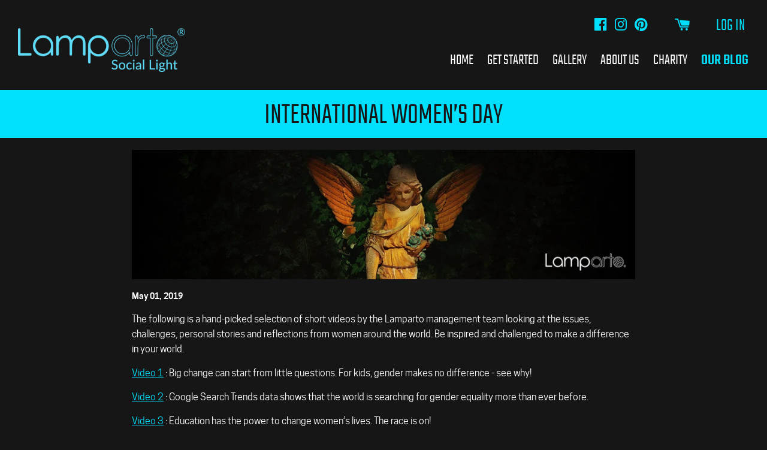

--- FILE ---
content_type: text/html; charset=utf-8
request_url: https://lamparto.com/blogs/articles/international-women-s-day
body_size: 14610
content:
<!doctype html>
<!--[if IE 8]><html class="no-js lt-ie9" lang="en"> <![endif]-->
<!--[if IE 9 ]><html class="ie9 no-js"> <![endif]-->
<!--[if (gt IE 9)|!(IE)]><!--> <html class="no-js"> <!--<![endif]-->
<head>

  <!-- Basic page needs ================================================== -->
  <meta charset="utf-8">
  <meta http-equiv="X-UA-Compatible" content="IE=edge,chrome=1">

  
  <link rel="shortcut icon" href="//lamparto.com/cdn/shop/t/2/assets/favicon.png?v=105185573411707967961525741125" type="image/png" />
  

  <!-- Title and description ================================================== -->
  <title>
  International Women’s Day – Lamparto
  </title>

  
  <meta name="description" content="The following is a hand-picked selection of short videos by the Lamparto management team looking at the issues, challenges, personal stories and reflections from women around the world. Be inspired and challenged to make a difference in your world. Video 1 : Big change can start from little questions. For kids, gender ">
  

  <!-- Helpers ================================================== -->
  <!-- /snippets/social-meta-tags.liquid -->


  <meta property="og:type" content="article">
  <meta property="og:title" content="International Women’s Day">
  
    <meta property="og:image" content="http://lamparto.com/cdn/shop/articles/OTARST01_1520x390_5ad6dd7d-b871-45be-b96a-83dc036cd80d_1024x1024.jpg?v=1544674621">
    <meta property="og:image:secure_url" content="https://lamparto.com/cdn/shop/articles/OTARST01_1520x390_5ad6dd7d-b871-45be-b96a-83dc036cd80d_1024x1024.jpg?v=1544674621">
  
  <meta property="og:description" content="The following is a hand-picked selection of short videos by the Lamparto management team looking at the issues, challenges, personal stories and reflections from women around the world. Be inspired and challenged to make a difference in your world.
Video 1 : Big change can start from little questions. For kids, gender makes no difference - see why!
Video 2 : Google Search Trends data shows that the world is searching for gender equality more than ever before.
Video 3 : Education has the power to change women’s lives. The race is on!
Video 4 : There are many issues facing women and girls around the world as they fight for equality and respect. Occasionally it is the hard cold facts that are more powerful.
Video 5 : What’s the hardest thing about being a girl in your country? Being judged, labelled, discriminated against - girls around the world share how it feels.
Video 6 : How will you press for progress? In every moment, no matter how small we can all press for progress
Video 7 : Celebrating working women with facts and statistics about changes and developments impacting women in the workforce.
Video 8 : Research shows that sports are a fantastic way to build confidence and yet, half of young girls will drop out of playing their chosen sport because they feel like they don&#39;t belong. There is a mission to change society&#39;s views of what playing &quot;like a girl&quot; really means.
Video 9 : Women and girls with disabilities often experience multiple layers of discrimination. This short film highlights their unique experience, the contributions they have to make to their communities and the importance of including women and girls with disabilities in all development efforts.
Video 10 : Dance your message to the world. A call-to-action from a group of dancers in India.
Video 11 : This Girl Can shows average people with average bodies doing physical exercise for no other reason than sheer enjoyment.
Video 12 : The lesson from Iceland
Video 13 : To empower a woman is to empower a community. Successful women around the world share, inspire, challenge and motivate.
Video 14 : McDonalds franchisee Patricia Williams shares her story.
Not working? If any of the above links are broken, please send an email to support@lamparto.com">

<meta property="og:url" content="https://lamparto.com/blogs/articles/international-women-s-day">
<meta property="og:site_name" content="Lamparto">




  <meta name="twitter:card" content="summary_large_image">


  <meta name="twitter:title" content="International Women’s Day">
  <meta name="twitter:description" content="The following is a hand-picked selection of short videos by the Lamparto management team looking at the issues, challenges, personal stories and reflections from women around the world. Be inspired an">
  
    <meta property="twitter:image" content="https://lamparto.com/cdn/shop/articles/OTARST01_1520x390_5ad6dd7d-b871-45be-b96a-83dc036cd80d_1024x1024.jpg?v=1544674621">
  


  <link rel="canonical" href="https://lamparto.com/blogs/articles/international-women-s-day">
  <meta name="viewport" content="width=device-width,initial-scale=1,shrink-to-fit=no">
  <meta name="theme-color" content="#00dffc">

  <!-- CSS ================================================== -->
  <link href="//lamparto.com/cdn/shop/t/2/assets/timber.scss.css?v=147248747059414627251674775082" rel="stylesheet" type="text/css" media="all" />

  <!-- Header hook for plugins ================================================== -->
  <script>window.performance && window.performance.mark && window.performance.mark('shopify.content_for_header.start');</script><meta id="shopify-digital-wallet" name="shopify-digital-wallet" content="/1240236098/digital_wallets/dialog">
<meta name="shopify-checkout-api-token" content="452ad6544730679a5e3609d04852e3fd">
<link rel="alternate" type="application/atom+xml" title="Feed" href="/blogs/articles.atom" />
<script async="async" src="/checkouts/internal/preloads.js?locale=en-AU"></script>
<link rel="preconnect" href="https://shop.app" crossorigin="anonymous">
<script async="async" src="https://shop.app/checkouts/internal/preloads.js?locale=en-AU&shop_id=1240236098" crossorigin="anonymous"></script>
<script id="apple-pay-shop-capabilities" type="application/json">{"shopId":1240236098,"countryCode":"AU","currencyCode":"AUD","merchantCapabilities":["supports3DS"],"merchantId":"gid:\/\/shopify\/Shop\/1240236098","merchantName":"Lamparto","requiredBillingContactFields":["postalAddress","email","phone"],"requiredShippingContactFields":["postalAddress","email","phone"],"shippingType":"shipping","supportedNetworks":["visa","masterCard","amex","jcb"],"total":{"type":"pending","label":"Lamparto","amount":"1.00"},"shopifyPaymentsEnabled":true,"supportsSubscriptions":true}</script>
<script id="shopify-features" type="application/json">{"accessToken":"452ad6544730679a5e3609d04852e3fd","betas":["rich-media-storefront-analytics"],"domain":"lamparto.com","predictiveSearch":true,"shopId":1240236098,"locale":"en"}</script>
<script>var Shopify = Shopify || {};
Shopify.shop = "lamparto.myshopify.com";
Shopify.locale = "en";
Shopify.currency = {"active":"AUD","rate":"1.0"};
Shopify.country = "AU";
Shopify.theme = {"name":"Lamparto","id":16614457410,"schema_name":null,"schema_version":null,"theme_store_id":null,"role":"main"};
Shopify.theme.handle = "null";
Shopify.theme.style = {"id":null,"handle":null};
Shopify.cdnHost = "lamparto.com/cdn";
Shopify.routes = Shopify.routes || {};
Shopify.routes.root = "/";</script>
<script type="module">!function(o){(o.Shopify=o.Shopify||{}).modules=!0}(window);</script>
<script>!function(o){function n(){var o=[];function n(){o.push(Array.prototype.slice.apply(arguments))}return n.q=o,n}var t=o.Shopify=o.Shopify||{};t.loadFeatures=n(),t.autoloadFeatures=n()}(window);</script>
<script>
  window.ShopifyPay = window.ShopifyPay || {};
  window.ShopifyPay.apiHost = "shop.app\/pay";
  window.ShopifyPay.redirectState = null;
</script>
<script id="shop-js-analytics" type="application/json">{"pageType":"article"}</script>
<script defer="defer" async type="module" src="//lamparto.com/cdn/shopifycloud/shop-js/modules/v2/client.init-shop-cart-sync_BT-GjEfc.en.esm.js"></script>
<script defer="defer" async type="module" src="//lamparto.com/cdn/shopifycloud/shop-js/modules/v2/chunk.common_D58fp_Oc.esm.js"></script>
<script defer="defer" async type="module" src="//lamparto.com/cdn/shopifycloud/shop-js/modules/v2/chunk.modal_xMitdFEc.esm.js"></script>
<script type="module">
  await import("//lamparto.com/cdn/shopifycloud/shop-js/modules/v2/client.init-shop-cart-sync_BT-GjEfc.en.esm.js");
await import("//lamparto.com/cdn/shopifycloud/shop-js/modules/v2/chunk.common_D58fp_Oc.esm.js");
await import("//lamparto.com/cdn/shopifycloud/shop-js/modules/v2/chunk.modal_xMitdFEc.esm.js");

  window.Shopify.SignInWithShop?.initShopCartSync?.({"fedCMEnabled":true,"windoidEnabled":true});

</script>
<script>
  window.Shopify = window.Shopify || {};
  if (!window.Shopify.featureAssets) window.Shopify.featureAssets = {};
  window.Shopify.featureAssets['shop-js'] = {"shop-cart-sync":["modules/v2/client.shop-cart-sync_DZOKe7Ll.en.esm.js","modules/v2/chunk.common_D58fp_Oc.esm.js","modules/v2/chunk.modal_xMitdFEc.esm.js"],"init-fed-cm":["modules/v2/client.init-fed-cm_B6oLuCjv.en.esm.js","modules/v2/chunk.common_D58fp_Oc.esm.js","modules/v2/chunk.modal_xMitdFEc.esm.js"],"shop-cash-offers":["modules/v2/client.shop-cash-offers_D2sdYoxE.en.esm.js","modules/v2/chunk.common_D58fp_Oc.esm.js","modules/v2/chunk.modal_xMitdFEc.esm.js"],"shop-login-button":["modules/v2/client.shop-login-button_QeVjl5Y3.en.esm.js","modules/v2/chunk.common_D58fp_Oc.esm.js","modules/v2/chunk.modal_xMitdFEc.esm.js"],"pay-button":["modules/v2/client.pay-button_DXTOsIq6.en.esm.js","modules/v2/chunk.common_D58fp_Oc.esm.js","modules/v2/chunk.modal_xMitdFEc.esm.js"],"shop-button":["modules/v2/client.shop-button_DQZHx9pm.en.esm.js","modules/v2/chunk.common_D58fp_Oc.esm.js","modules/v2/chunk.modal_xMitdFEc.esm.js"],"avatar":["modules/v2/client.avatar_BTnouDA3.en.esm.js"],"init-windoid":["modules/v2/client.init-windoid_CR1B-cfM.en.esm.js","modules/v2/chunk.common_D58fp_Oc.esm.js","modules/v2/chunk.modal_xMitdFEc.esm.js"],"init-shop-for-new-customer-accounts":["modules/v2/client.init-shop-for-new-customer-accounts_C_vY_xzh.en.esm.js","modules/v2/client.shop-login-button_QeVjl5Y3.en.esm.js","modules/v2/chunk.common_D58fp_Oc.esm.js","modules/v2/chunk.modal_xMitdFEc.esm.js"],"init-shop-email-lookup-coordinator":["modules/v2/client.init-shop-email-lookup-coordinator_BI7n9ZSv.en.esm.js","modules/v2/chunk.common_D58fp_Oc.esm.js","modules/v2/chunk.modal_xMitdFEc.esm.js"],"init-shop-cart-sync":["modules/v2/client.init-shop-cart-sync_BT-GjEfc.en.esm.js","modules/v2/chunk.common_D58fp_Oc.esm.js","modules/v2/chunk.modal_xMitdFEc.esm.js"],"shop-toast-manager":["modules/v2/client.shop-toast-manager_DiYdP3xc.en.esm.js","modules/v2/chunk.common_D58fp_Oc.esm.js","modules/v2/chunk.modal_xMitdFEc.esm.js"],"init-customer-accounts":["modules/v2/client.init-customer-accounts_D9ZNqS-Q.en.esm.js","modules/v2/client.shop-login-button_QeVjl5Y3.en.esm.js","modules/v2/chunk.common_D58fp_Oc.esm.js","modules/v2/chunk.modal_xMitdFEc.esm.js"],"init-customer-accounts-sign-up":["modules/v2/client.init-customer-accounts-sign-up_iGw4briv.en.esm.js","modules/v2/client.shop-login-button_QeVjl5Y3.en.esm.js","modules/v2/chunk.common_D58fp_Oc.esm.js","modules/v2/chunk.modal_xMitdFEc.esm.js"],"shop-follow-button":["modules/v2/client.shop-follow-button_CqMgW2wH.en.esm.js","modules/v2/chunk.common_D58fp_Oc.esm.js","modules/v2/chunk.modal_xMitdFEc.esm.js"],"checkout-modal":["modules/v2/client.checkout-modal_xHeaAweL.en.esm.js","modules/v2/chunk.common_D58fp_Oc.esm.js","modules/v2/chunk.modal_xMitdFEc.esm.js"],"shop-login":["modules/v2/client.shop-login_D91U-Q7h.en.esm.js","modules/v2/chunk.common_D58fp_Oc.esm.js","modules/v2/chunk.modal_xMitdFEc.esm.js"],"lead-capture":["modules/v2/client.lead-capture_BJmE1dJe.en.esm.js","modules/v2/chunk.common_D58fp_Oc.esm.js","modules/v2/chunk.modal_xMitdFEc.esm.js"],"payment-terms":["modules/v2/client.payment-terms_Ci9AEqFq.en.esm.js","modules/v2/chunk.common_D58fp_Oc.esm.js","modules/v2/chunk.modal_xMitdFEc.esm.js"]};
</script>
<script>(function() {
  var isLoaded = false;
  function asyncLoad() {
    if (isLoaded) return;
    isLoaded = true;
    var urls = ["https:\/\/files-shpf.mageworx.com\/productoptions\/source.js?mw_productoptions_t=1570459611\u0026shop=lamparto.myshopify.com","https:\/\/chimpstatic.com\/mcjs-connected\/js\/users\/74087f261d0f3f971cd56c2f3\/187ff0b64b62f45de68f32dd8.js?shop=lamparto.myshopify.com"];
    for (var i = 0; i < urls.length; i++) {
      var s = document.createElement('script');
      s.type = 'text/javascript';
      s.async = true;
      s.src = urls[i];
      var x = document.getElementsByTagName('script')[0];
      x.parentNode.insertBefore(s, x);
    }
  };
  if(window.attachEvent) {
    window.attachEvent('onload', asyncLoad);
  } else {
    window.addEventListener('load', asyncLoad, false);
  }
})();</script>
<script id="__st">var __st={"a":1240236098,"offset":39600,"reqid":"9f94349c-8193-485c-8a13-8f6213501794-1769135602","pageurl":"lamparto.com\/blogs\/articles\/international-women-s-day","s":"articles-29917708354","u":"d32bb4e5916d","p":"article","rtyp":"article","rid":29917708354};</script>
<script>window.ShopifyPaypalV4VisibilityTracking = true;</script>
<script id="captcha-bootstrap">!function(){'use strict';const t='contact',e='account',n='new_comment',o=[[t,t],['blogs',n],['comments',n],[t,'customer']],c=[[e,'customer_login'],[e,'guest_login'],[e,'recover_customer_password'],[e,'create_customer']],r=t=>t.map((([t,e])=>`form[action*='/${t}']:not([data-nocaptcha='true']) input[name='form_type'][value='${e}']`)).join(','),a=t=>()=>t?[...document.querySelectorAll(t)].map((t=>t.form)):[];function s(){const t=[...o],e=r(t);return a(e)}const i='password',u='form_key',d=['recaptcha-v3-token','g-recaptcha-response','h-captcha-response',i],f=()=>{try{return window.sessionStorage}catch{return}},m='__shopify_v',_=t=>t.elements[u];function p(t,e,n=!1){try{const o=window.sessionStorage,c=JSON.parse(o.getItem(e)),{data:r}=function(t){const{data:e,action:n}=t;return t[m]||n?{data:e,action:n}:{data:t,action:n}}(c);for(const[e,n]of Object.entries(r))t.elements[e]&&(t.elements[e].value=n);n&&o.removeItem(e)}catch(o){console.error('form repopulation failed',{error:o})}}const l='form_type',E='cptcha';function T(t){t.dataset[E]=!0}const w=window,h=w.document,L='Shopify',v='ce_forms',y='captcha';let A=!1;((t,e)=>{const n=(g='f06e6c50-85a8-45c8-87d0-21a2b65856fe',I='https://cdn.shopify.com/shopifycloud/storefront-forms-hcaptcha/ce_storefront_forms_captcha_hcaptcha.v1.5.2.iife.js',D={infoText:'Protected by hCaptcha',privacyText:'Privacy',termsText:'Terms'},(t,e,n)=>{const o=w[L][v],c=o.bindForm;if(c)return c(t,g,e,D).then(n);var r;o.q.push([[t,g,e,D],n]),r=I,A||(h.body.append(Object.assign(h.createElement('script'),{id:'captcha-provider',async:!0,src:r})),A=!0)});var g,I,D;w[L]=w[L]||{},w[L][v]=w[L][v]||{},w[L][v].q=[],w[L][y]=w[L][y]||{},w[L][y].protect=function(t,e){n(t,void 0,e),T(t)},Object.freeze(w[L][y]),function(t,e,n,w,h,L){const[v,y,A,g]=function(t,e,n){const i=e?o:[],u=t?c:[],d=[...i,...u],f=r(d),m=r(i),_=r(d.filter((([t,e])=>n.includes(e))));return[a(f),a(m),a(_),s()]}(w,h,L),I=t=>{const e=t.target;return e instanceof HTMLFormElement?e:e&&e.form},D=t=>v().includes(t);t.addEventListener('submit',(t=>{const e=I(t);if(!e)return;const n=D(e)&&!e.dataset.hcaptchaBound&&!e.dataset.recaptchaBound,o=_(e),c=g().includes(e)&&(!o||!o.value);(n||c)&&t.preventDefault(),c&&!n&&(function(t){try{if(!f())return;!function(t){const e=f();if(!e)return;const n=_(t);if(!n)return;const o=n.value;o&&e.removeItem(o)}(t);const e=Array.from(Array(32),(()=>Math.random().toString(36)[2])).join('');!function(t,e){_(t)||t.append(Object.assign(document.createElement('input'),{type:'hidden',name:u})),t.elements[u].value=e}(t,e),function(t,e){const n=f();if(!n)return;const o=[...t.querySelectorAll(`input[type='${i}']`)].map((({name:t})=>t)),c=[...d,...o],r={};for(const[a,s]of new FormData(t).entries())c.includes(a)||(r[a]=s);n.setItem(e,JSON.stringify({[m]:1,action:t.action,data:r}))}(t,e)}catch(e){console.error('failed to persist form',e)}}(e),e.submit())}));const S=(t,e)=>{t&&!t.dataset[E]&&(n(t,e.some((e=>e===t))),T(t))};for(const o of['focusin','change'])t.addEventListener(o,(t=>{const e=I(t);D(e)&&S(e,y())}));const B=e.get('form_key'),M=e.get(l),P=B&&M;t.addEventListener('DOMContentLoaded',(()=>{const t=y();if(P)for(const e of t)e.elements[l].value===M&&p(e,B);[...new Set([...A(),...v().filter((t=>'true'===t.dataset.shopifyCaptcha))])].forEach((e=>S(e,t)))}))}(h,new URLSearchParams(w.location.search),n,t,e,['guest_login'])})(!0,!0)}();</script>
<script integrity="sha256-4kQ18oKyAcykRKYeNunJcIwy7WH5gtpwJnB7kiuLZ1E=" data-source-attribution="shopify.loadfeatures" defer="defer" src="//lamparto.com/cdn/shopifycloud/storefront/assets/storefront/load_feature-a0a9edcb.js" crossorigin="anonymous"></script>
<script crossorigin="anonymous" defer="defer" src="//lamparto.com/cdn/shopifycloud/storefront/assets/shopify_pay/storefront-65b4c6d7.js?v=20250812"></script>
<script data-source-attribution="shopify.dynamic_checkout.dynamic.init">var Shopify=Shopify||{};Shopify.PaymentButton=Shopify.PaymentButton||{isStorefrontPortableWallets:!0,init:function(){window.Shopify.PaymentButton.init=function(){};var t=document.createElement("script");t.src="https://lamparto.com/cdn/shopifycloud/portable-wallets/latest/portable-wallets.en.js",t.type="module",document.head.appendChild(t)}};
</script>
<script data-source-attribution="shopify.dynamic_checkout.buyer_consent">
  function portableWalletsHideBuyerConsent(e){var t=document.getElementById("shopify-buyer-consent"),n=document.getElementById("shopify-subscription-policy-button");t&&n&&(t.classList.add("hidden"),t.setAttribute("aria-hidden","true"),n.removeEventListener("click",e))}function portableWalletsShowBuyerConsent(e){var t=document.getElementById("shopify-buyer-consent"),n=document.getElementById("shopify-subscription-policy-button");t&&n&&(t.classList.remove("hidden"),t.removeAttribute("aria-hidden"),n.addEventListener("click",e))}window.Shopify?.PaymentButton&&(window.Shopify.PaymentButton.hideBuyerConsent=portableWalletsHideBuyerConsent,window.Shopify.PaymentButton.showBuyerConsent=portableWalletsShowBuyerConsent);
</script>
<script data-source-attribution="shopify.dynamic_checkout.cart.bootstrap">document.addEventListener("DOMContentLoaded",(function(){function t(){return document.querySelector("shopify-accelerated-checkout-cart, shopify-accelerated-checkout")}if(t())Shopify.PaymentButton.init();else{new MutationObserver((function(e,n){t()&&(Shopify.PaymentButton.init(),n.disconnect())})).observe(document.body,{childList:!0,subtree:!0})}}));
</script>
<link id="shopify-accelerated-checkout-styles" rel="stylesheet" media="screen" href="https://lamparto.com/cdn/shopifycloud/portable-wallets/latest/accelerated-checkout-backwards-compat.css" crossorigin="anonymous">
<style id="shopify-accelerated-checkout-cart">
        #shopify-buyer-consent {
  margin-top: 1em;
  display: inline-block;
  width: 100%;
}

#shopify-buyer-consent.hidden {
  display: none;
}

#shopify-subscription-policy-button {
  background: none;
  border: none;
  padding: 0;
  text-decoration: underline;
  font-size: inherit;
  cursor: pointer;
}

#shopify-subscription-policy-button::before {
  box-shadow: none;
}

      </style>

<script>window.performance && window.performance.mark && window.performance.mark('shopify.content_for_header.end');</script>
<script src="//lamparto.com/cdn/shop/t/2/assets/ndnapps-contactform-script.js?v=156658308039199423901572326633" type="text/javascript"></script>
  <!-- /snippets/oldIE-js.liquid -->


<!--[if lt IE 9]>
<script src="//cdnjs.cloudflare.com/ajax/libs/html5shiv/3.7.2/html5shiv.min.js" type="text/javascript"></script>
<script src="//lamparto.com/cdn/shop/t/2/assets/respond.min.js?v=52248677837542619231525738565" type="text/javascript"></script>
<link href="//lamparto.com/cdn/shop/t/2/assets/respond-proxy.html" id="respond-proxy" rel="respond-proxy" />
<link href="//lamparto.com/search?q=c51bb233a1505155b8a34543f1d48343" id="respond-redirect" rel="respond-redirect" />
<script src="//lamparto.com/search?q=c51bb233a1505155b8a34543f1d48343" type="text/javascript"></script>
<![endif]-->



  <script src="//ajax.googleapis.com/ajax/libs/jquery/1.12.4/jquery.min.js" type="text/javascript"></script>
  <script src="//lamparto.com/cdn/shop/t/2/assets/modernizr.min.js?v=137617515274177302221525738564" type="text/javascript"></script>

  
  

  <!-- Fancy Box ================================================== -->
  <link rel="stylesheet" href="https://cdnjs.cloudflare.com/ajax/libs/fancybox/3.3.5/jquery.fancybox.min.css" />
  <script src="https://cdnjs.cloudflare.com/ajax/libs/fancybox/3.3.5/jquery.fancybox.min.js"></script>
  <meta name="google-site-verification" content="VZEEkbZTy9ygzbaZcnIF4EhxsX3LqVydjnBDrS52F9s" />
<link href="https://monorail-edge.shopifysvc.com" rel="dns-prefetch">
<script>(function(){if ("sendBeacon" in navigator && "performance" in window) {try {var session_token_from_headers = performance.getEntriesByType('navigation')[0].serverTiming.find(x => x.name == '_s').description;} catch {var session_token_from_headers = undefined;}var session_cookie_matches = document.cookie.match(/_shopify_s=([^;]*)/);var session_token_from_cookie = session_cookie_matches && session_cookie_matches.length === 2 ? session_cookie_matches[1] : "";var session_token = session_token_from_headers || session_token_from_cookie || "";function handle_abandonment_event(e) {var entries = performance.getEntries().filter(function(entry) {return /monorail-edge.shopifysvc.com/.test(entry.name);});if (!window.abandonment_tracked && entries.length === 0) {window.abandonment_tracked = true;var currentMs = Date.now();var navigation_start = performance.timing.navigationStart;var payload = {shop_id: 1240236098,url: window.location.href,navigation_start,duration: currentMs - navigation_start,session_token,page_type: "article"};window.navigator.sendBeacon("https://monorail-edge.shopifysvc.com/v1/produce", JSON.stringify({schema_id: "online_store_buyer_site_abandonment/1.1",payload: payload,metadata: {event_created_at_ms: currentMs,event_sent_at_ms: currentMs}}));}}window.addEventListener('pagehide', handle_abandonment_event);}}());</script>
<script id="web-pixels-manager-setup">(function e(e,d,r,n,o){if(void 0===o&&(o={}),!Boolean(null===(a=null===(i=window.Shopify)||void 0===i?void 0:i.analytics)||void 0===a?void 0:a.replayQueue)){var i,a;window.Shopify=window.Shopify||{};var t=window.Shopify;t.analytics=t.analytics||{};var s=t.analytics;s.replayQueue=[],s.publish=function(e,d,r){return s.replayQueue.push([e,d,r]),!0};try{self.performance.mark("wpm:start")}catch(e){}var l=function(){var e={modern:/Edge?\/(1{2}[4-9]|1[2-9]\d|[2-9]\d{2}|\d{4,})\.\d+(\.\d+|)|Firefox\/(1{2}[4-9]|1[2-9]\d|[2-9]\d{2}|\d{4,})\.\d+(\.\d+|)|Chrom(ium|e)\/(9{2}|\d{3,})\.\d+(\.\d+|)|(Maci|X1{2}).+ Version\/(15\.\d+|(1[6-9]|[2-9]\d|\d{3,})\.\d+)([,.]\d+|)( \(\w+\)|)( Mobile\/\w+|) Safari\/|Chrome.+OPR\/(9{2}|\d{3,})\.\d+\.\d+|(CPU[ +]OS|iPhone[ +]OS|CPU[ +]iPhone|CPU IPhone OS|CPU iPad OS)[ +]+(15[._]\d+|(1[6-9]|[2-9]\d|\d{3,})[._]\d+)([._]\d+|)|Android:?[ /-](13[3-9]|1[4-9]\d|[2-9]\d{2}|\d{4,})(\.\d+|)(\.\d+|)|Android.+Firefox\/(13[5-9]|1[4-9]\d|[2-9]\d{2}|\d{4,})\.\d+(\.\d+|)|Android.+Chrom(ium|e)\/(13[3-9]|1[4-9]\d|[2-9]\d{2}|\d{4,})\.\d+(\.\d+|)|SamsungBrowser\/([2-9]\d|\d{3,})\.\d+/,legacy:/Edge?\/(1[6-9]|[2-9]\d|\d{3,})\.\d+(\.\d+|)|Firefox\/(5[4-9]|[6-9]\d|\d{3,})\.\d+(\.\d+|)|Chrom(ium|e)\/(5[1-9]|[6-9]\d|\d{3,})\.\d+(\.\d+|)([\d.]+$|.*Safari\/(?![\d.]+ Edge\/[\d.]+$))|(Maci|X1{2}).+ Version\/(10\.\d+|(1[1-9]|[2-9]\d|\d{3,})\.\d+)([,.]\d+|)( \(\w+\)|)( Mobile\/\w+|) Safari\/|Chrome.+OPR\/(3[89]|[4-9]\d|\d{3,})\.\d+\.\d+|(CPU[ +]OS|iPhone[ +]OS|CPU[ +]iPhone|CPU IPhone OS|CPU iPad OS)[ +]+(10[._]\d+|(1[1-9]|[2-9]\d|\d{3,})[._]\d+)([._]\d+|)|Android:?[ /-](13[3-9]|1[4-9]\d|[2-9]\d{2}|\d{4,})(\.\d+|)(\.\d+|)|Mobile Safari.+OPR\/([89]\d|\d{3,})\.\d+\.\d+|Android.+Firefox\/(13[5-9]|1[4-9]\d|[2-9]\d{2}|\d{4,})\.\d+(\.\d+|)|Android.+Chrom(ium|e)\/(13[3-9]|1[4-9]\d|[2-9]\d{2}|\d{4,})\.\d+(\.\d+|)|Android.+(UC? ?Browser|UCWEB|U3)[ /]?(15\.([5-9]|\d{2,})|(1[6-9]|[2-9]\d|\d{3,})\.\d+)\.\d+|SamsungBrowser\/(5\.\d+|([6-9]|\d{2,})\.\d+)|Android.+MQ{2}Browser\/(14(\.(9|\d{2,})|)|(1[5-9]|[2-9]\d|\d{3,})(\.\d+|))(\.\d+|)|K[Aa][Ii]OS\/(3\.\d+|([4-9]|\d{2,})\.\d+)(\.\d+|)/},d=e.modern,r=e.legacy,n=navigator.userAgent;return n.match(d)?"modern":n.match(r)?"legacy":"unknown"}(),u="modern"===l?"modern":"legacy",c=(null!=n?n:{modern:"",legacy:""})[u],f=function(e){return[e.baseUrl,"/wpm","/b",e.hashVersion,"modern"===e.buildTarget?"m":"l",".js"].join("")}({baseUrl:d,hashVersion:r,buildTarget:u}),m=function(e){var d=e.version,r=e.bundleTarget,n=e.surface,o=e.pageUrl,i=e.monorailEndpoint;return{emit:function(e){var a=e.status,t=e.errorMsg,s=(new Date).getTime(),l=JSON.stringify({metadata:{event_sent_at_ms:s},events:[{schema_id:"web_pixels_manager_load/3.1",payload:{version:d,bundle_target:r,page_url:o,status:a,surface:n,error_msg:t},metadata:{event_created_at_ms:s}}]});if(!i)return console&&console.warn&&console.warn("[Web Pixels Manager] No Monorail endpoint provided, skipping logging."),!1;try{return self.navigator.sendBeacon.bind(self.navigator)(i,l)}catch(e){}var u=new XMLHttpRequest;try{return u.open("POST",i,!0),u.setRequestHeader("Content-Type","text/plain"),u.send(l),!0}catch(e){return console&&console.warn&&console.warn("[Web Pixels Manager] Got an unhandled error while logging to Monorail."),!1}}}}({version:r,bundleTarget:l,surface:e.surface,pageUrl:self.location.href,monorailEndpoint:e.monorailEndpoint});try{o.browserTarget=l,function(e){var d=e.src,r=e.async,n=void 0===r||r,o=e.onload,i=e.onerror,a=e.sri,t=e.scriptDataAttributes,s=void 0===t?{}:t,l=document.createElement("script"),u=document.querySelector("head"),c=document.querySelector("body");if(l.async=n,l.src=d,a&&(l.integrity=a,l.crossOrigin="anonymous"),s)for(var f in s)if(Object.prototype.hasOwnProperty.call(s,f))try{l.dataset[f]=s[f]}catch(e){}if(o&&l.addEventListener("load",o),i&&l.addEventListener("error",i),u)u.appendChild(l);else{if(!c)throw new Error("Did not find a head or body element to append the script");c.appendChild(l)}}({src:f,async:!0,onload:function(){if(!function(){var e,d;return Boolean(null===(d=null===(e=window.Shopify)||void 0===e?void 0:e.analytics)||void 0===d?void 0:d.initialized)}()){var d=window.webPixelsManager.init(e)||void 0;if(d){var r=window.Shopify.analytics;r.replayQueue.forEach((function(e){var r=e[0],n=e[1],o=e[2];d.publishCustomEvent(r,n,o)})),r.replayQueue=[],r.publish=d.publishCustomEvent,r.visitor=d.visitor,r.initialized=!0}}},onerror:function(){return m.emit({status:"failed",errorMsg:"".concat(f," has failed to load")})},sri:function(e){var d=/^sha384-[A-Za-z0-9+/=]+$/;return"string"==typeof e&&d.test(e)}(c)?c:"",scriptDataAttributes:o}),m.emit({status:"loading"})}catch(e){m.emit({status:"failed",errorMsg:(null==e?void 0:e.message)||"Unknown error"})}}})({shopId: 1240236098,storefrontBaseUrl: "https://lamparto.com",extensionsBaseUrl: "https://extensions.shopifycdn.com/cdn/shopifycloud/web-pixels-manager",monorailEndpoint: "https://monorail-edge.shopifysvc.com/unstable/produce_batch",surface: "storefront-renderer",enabledBetaFlags: ["2dca8a86"],webPixelsConfigList: [{"id":"73039938","eventPayloadVersion":"v1","runtimeContext":"LAX","scriptVersion":"1","type":"CUSTOM","privacyPurposes":["MARKETING"],"name":"Meta pixel (migrated)"},{"id":"110788674","eventPayloadVersion":"v1","runtimeContext":"LAX","scriptVersion":"1","type":"CUSTOM","privacyPurposes":["ANALYTICS"],"name":"Google Analytics tag (migrated)"},{"id":"shopify-app-pixel","configuration":"{}","eventPayloadVersion":"v1","runtimeContext":"STRICT","scriptVersion":"0450","apiClientId":"shopify-pixel","type":"APP","privacyPurposes":["ANALYTICS","MARKETING"]},{"id":"shopify-custom-pixel","eventPayloadVersion":"v1","runtimeContext":"LAX","scriptVersion":"0450","apiClientId":"shopify-pixel","type":"CUSTOM","privacyPurposes":["ANALYTICS","MARKETING"]}],isMerchantRequest: false,initData: {"shop":{"name":"Lamparto","paymentSettings":{"currencyCode":"AUD"},"myshopifyDomain":"lamparto.myshopify.com","countryCode":"AU","storefrontUrl":"https:\/\/lamparto.com"},"customer":null,"cart":null,"checkout":null,"productVariants":[],"purchasingCompany":null},},"https://lamparto.com/cdn","fcfee988w5aeb613cpc8e4bc33m6693e112",{"modern":"","legacy":""},{"shopId":"1240236098","storefrontBaseUrl":"https:\/\/lamparto.com","extensionBaseUrl":"https:\/\/extensions.shopifycdn.com\/cdn\/shopifycloud\/web-pixels-manager","surface":"storefront-renderer","enabledBetaFlags":"[\"2dca8a86\"]","isMerchantRequest":"false","hashVersion":"fcfee988w5aeb613cpc8e4bc33m6693e112","publish":"custom","events":"[[\"page_viewed\",{}]]"});</script><script>
  window.ShopifyAnalytics = window.ShopifyAnalytics || {};
  window.ShopifyAnalytics.meta = window.ShopifyAnalytics.meta || {};
  window.ShopifyAnalytics.meta.currency = 'AUD';
  var meta = {"page":{"pageType":"article","resourceType":"article","resourceId":29917708354,"requestId":"9f94349c-8193-485c-8a13-8f6213501794-1769135602"}};
  for (var attr in meta) {
    window.ShopifyAnalytics.meta[attr] = meta[attr];
  }
</script>
<script class="analytics">
  (function () {
    var customDocumentWrite = function(content) {
      var jquery = null;

      if (window.jQuery) {
        jquery = window.jQuery;
      } else if (window.Checkout && window.Checkout.$) {
        jquery = window.Checkout.$;
      }

      if (jquery) {
        jquery('body').append(content);
      }
    };

    var hasLoggedConversion = function(token) {
      if (token) {
        return document.cookie.indexOf('loggedConversion=' + token) !== -1;
      }
      return false;
    }

    var setCookieIfConversion = function(token) {
      if (token) {
        var twoMonthsFromNow = new Date(Date.now());
        twoMonthsFromNow.setMonth(twoMonthsFromNow.getMonth() + 2);

        document.cookie = 'loggedConversion=' + token + '; expires=' + twoMonthsFromNow;
      }
    }

    var trekkie = window.ShopifyAnalytics.lib = window.trekkie = window.trekkie || [];
    if (trekkie.integrations) {
      return;
    }
    trekkie.methods = [
      'identify',
      'page',
      'ready',
      'track',
      'trackForm',
      'trackLink'
    ];
    trekkie.factory = function(method) {
      return function() {
        var args = Array.prototype.slice.call(arguments);
        args.unshift(method);
        trekkie.push(args);
        return trekkie;
      };
    };
    for (var i = 0; i < trekkie.methods.length; i++) {
      var key = trekkie.methods[i];
      trekkie[key] = trekkie.factory(key);
    }
    trekkie.load = function(config) {
      trekkie.config = config || {};
      trekkie.config.initialDocumentCookie = document.cookie;
      var first = document.getElementsByTagName('script')[0];
      var script = document.createElement('script');
      script.type = 'text/javascript';
      script.onerror = function(e) {
        var scriptFallback = document.createElement('script');
        scriptFallback.type = 'text/javascript';
        scriptFallback.onerror = function(error) {
                var Monorail = {
      produce: function produce(monorailDomain, schemaId, payload) {
        var currentMs = new Date().getTime();
        var event = {
          schema_id: schemaId,
          payload: payload,
          metadata: {
            event_created_at_ms: currentMs,
            event_sent_at_ms: currentMs
          }
        };
        return Monorail.sendRequest("https://" + monorailDomain + "/v1/produce", JSON.stringify(event));
      },
      sendRequest: function sendRequest(endpointUrl, payload) {
        // Try the sendBeacon API
        if (window && window.navigator && typeof window.navigator.sendBeacon === 'function' && typeof window.Blob === 'function' && !Monorail.isIos12()) {
          var blobData = new window.Blob([payload], {
            type: 'text/plain'
          });

          if (window.navigator.sendBeacon(endpointUrl, blobData)) {
            return true;
          } // sendBeacon was not successful

        } // XHR beacon

        var xhr = new XMLHttpRequest();

        try {
          xhr.open('POST', endpointUrl);
          xhr.setRequestHeader('Content-Type', 'text/plain');
          xhr.send(payload);
        } catch (e) {
          console.log(e);
        }

        return false;
      },
      isIos12: function isIos12() {
        return window.navigator.userAgent.lastIndexOf('iPhone; CPU iPhone OS 12_') !== -1 || window.navigator.userAgent.lastIndexOf('iPad; CPU OS 12_') !== -1;
      }
    };
    Monorail.produce('monorail-edge.shopifysvc.com',
      'trekkie_storefront_load_errors/1.1',
      {shop_id: 1240236098,
      theme_id: 16614457410,
      app_name: "storefront",
      context_url: window.location.href,
      source_url: "//lamparto.com/cdn/s/trekkie.storefront.8d95595f799fbf7e1d32231b9a28fd43b70c67d3.min.js"});

        };
        scriptFallback.async = true;
        scriptFallback.src = '//lamparto.com/cdn/s/trekkie.storefront.8d95595f799fbf7e1d32231b9a28fd43b70c67d3.min.js';
        first.parentNode.insertBefore(scriptFallback, first);
      };
      script.async = true;
      script.src = '//lamparto.com/cdn/s/trekkie.storefront.8d95595f799fbf7e1d32231b9a28fd43b70c67d3.min.js';
      first.parentNode.insertBefore(script, first);
    };
    trekkie.load(
      {"Trekkie":{"appName":"storefront","development":false,"defaultAttributes":{"shopId":1240236098,"isMerchantRequest":null,"themeId":16614457410,"themeCityHash":"16187922769401918125","contentLanguage":"en","currency":"AUD","eventMetadataId":"cbbc40ee-2800-406e-b8be-fd3c32e12f5c"},"isServerSideCookieWritingEnabled":true,"monorailRegion":"shop_domain","enabledBetaFlags":["65f19447"]},"Session Attribution":{},"S2S":{"facebookCapiEnabled":false,"source":"trekkie-storefront-renderer","apiClientId":580111}}
    );

    var loaded = false;
    trekkie.ready(function() {
      if (loaded) return;
      loaded = true;

      window.ShopifyAnalytics.lib = window.trekkie;

      var originalDocumentWrite = document.write;
      document.write = customDocumentWrite;
      try { window.ShopifyAnalytics.merchantGoogleAnalytics.call(this); } catch(error) {};
      document.write = originalDocumentWrite;

      window.ShopifyAnalytics.lib.page(null,{"pageType":"article","resourceType":"article","resourceId":29917708354,"requestId":"9f94349c-8193-485c-8a13-8f6213501794-1769135602","shopifyEmitted":true});

      var match = window.location.pathname.match(/checkouts\/(.+)\/(thank_you|post_purchase)/)
      var token = match? match[1]: undefined;
      if (!hasLoggedConversion(token)) {
        setCookieIfConversion(token);
        
      }
    });


        var eventsListenerScript = document.createElement('script');
        eventsListenerScript.async = true;
        eventsListenerScript.src = "//lamparto.com/cdn/shopifycloud/storefront/assets/shop_events_listener-3da45d37.js";
        document.getElementsByTagName('head')[0].appendChild(eventsListenerScript);

})();</script>
  <script>
  if (!window.ga || (window.ga && typeof window.ga !== 'function')) {
    window.ga = function ga() {
      (window.ga.q = window.ga.q || []).push(arguments);
      if (window.Shopify && window.Shopify.analytics && typeof window.Shopify.analytics.publish === 'function') {
        window.Shopify.analytics.publish("ga_stub_called", {}, {sendTo: "google_osp_migration"});
      }
      console.error("Shopify's Google Analytics stub called with:", Array.from(arguments), "\nSee https://help.shopify.com/manual/promoting-marketing/pixels/pixel-migration#google for more information.");
    };
    if (window.Shopify && window.Shopify.analytics && typeof window.Shopify.analytics.publish === 'function') {
      window.Shopify.analytics.publish("ga_stub_initialized", {}, {sendTo: "google_osp_migration"});
    }
  }
</script>
<script
  defer
  src="https://lamparto.com/cdn/shopifycloud/perf-kit/shopify-perf-kit-3.0.4.min.js"
  data-application="storefront-renderer"
  data-shop-id="1240236098"
  data-render-region="gcp-us-central1"
  data-page-type="article"
  data-theme-instance-id="16614457410"
  data-theme-name=""
  data-theme-version=""
  data-monorail-region="shop_domain"
  data-resource-timing-sampling-rate="10"
  data-shs="true"
  data-shs-beacon="true"
  data-shs-export-with-fetch="true"
  data-shs-logs-sample-rate="1"
  data-shs-beacon-endpoint="https://lamparto.com/api/collect"
></script>
</head>


<body id="international-women-s-day" class="template-article" >

  <div id="NavDrawer" class="drawer drawer--left">
    <div class="drawer__header">
      
      <div class="drawer__close js-drawer-close">
        <button type="button" class="icon-fallback-text">
          <span class="icon icon-x" aria-hidden="true"></span>
          <span class="fallback-text">Close menu</span>
        </button>
      </div>
    </div>
    <!-- begin mobile-nav -->
    <ul class="mobile-nav">
      
      
        
        
        
          <li class="mobile-nav__item">
            <a href="/" class="mobile-nav__link">Home</a>
          </li>
        
      
        
        
        
          <li class="mobile-nav__item">
            <a href="/collections/all" class="mobile-nav__link">Get Started</a>
          </li>
        
      
        
        
        
          <li class="mobile-nav__item">
            <a href="/pages/gallery" class="mobile-nav__link">Gallery</a>
          </li>
        
      
        
        
        
          <li class="mobile-nav__item" aria-haspopup="true">
            <div class="mobile-nav__has-sublist">
              <a href="#" class="mobile-nav__link">About Us</a>
              <div class="mobile-nav__toggle">
                <button type="button" class="icon-fallback-text mobile-nav__toggle-open">
                  <span class="icon icon-plus" aria-hidden="true"></span>
                  <span class="fallback-text">See More</span>
                </button>
                <button type="button" class="icon-fallback-text mobile-nav__toggle-close">
                  <span class="icon icon-minus" aria-hidden="true"></span>
                  <span class="fallback-text">"Close Cart"</span>
                </button>
              </div>
            </div>
            <ul class="mobile-nav__sublist">
              
                <li class="mobile-nav__item ">
                  <a href="/pages/our-story" class="mobile-nav__link">Our Story</a>
                </li>
              
                <li class="mobile-nav__item ">
                  <a href="/pages/q-a-with-the-founder-of-lamparto" class="mobile-nav__link">Q&amp;A with the founder</a>
                </li>
              
                <li class="mobile-nav__item ">
                  <a href="/pages/contact-us" class="mobile-nav__link">Contact us</a>
                </li>
              
            </ul>
          </li>
        
      
        
        
        
          <li class="mobile-nav__item">
            <a href="/pages/chatiry" class="mobile-nav__link">Charity</a>
          </li>
        
      
        
        
        
          <li class="mobile-nav__item mobile-nav__item--active">
            <a href="/blogs/articles" class="mobile-nav__link">Our Blog</a>
          </li>
        
      
        
        
        
          <li class="mobile-nav__item" aria-haspopup="true">
            <div class="mobile-nav__has-sublist">
              <a href="#" class="mobile-nav__link">Information</a>
              <div class="mobile-nav__toggle">
                <button type="button" class="icon-fallback-text mobile-nav__toggle-open">
                  <span class="icon icon-plus" aria-hidden="true"></span>
                  <span class="fallback-text">See More</span>
                </button>
                <button type="button" class="icon-fallback-text mobile-nav__toggle-close">
                  <span class="icon icon-minus" aria-hidden="true"></span>
                  <span class="fallback-text">"Close Cart"</span>
                </button>
              </div>
            </div>
            <ul class="mobile-nav__sublist">
              
                <li class="mobile-nav__item ">
                  <a href="/pages/disclaimer" class="mobile-nav__link">Disclaimer</a>
                </li>
              
                <li class="mobile-nav__item ">
                  <a href="/pages/payments-and-security" class="mobile-nav__link">Payments and Security</a>
                </li>
              
                <li class="mobile-nav__item ">
                  <a href="/pages/delivery" class="mobile-nav__link">Delivery</a>
                </li>
              
                <li class="mobile-nav__item ">
                  <a href="/pages/returns-policy" class="mobile-nav__link">Returns Policy</a>
                </li>
              
                <li class="mobile-nav__item ">
                  <a href="/pages/terms-conditions" class="mobile-nav__link">Terms &amp; Conditions</a>
                </li>
              
                <li class="mobile-nav__item ">
                  <a href="/pages/privacy-policy" class="mobile-nav__link">Privacy Policy</a>
                </li>
              
            </ul>
          </li>
        
      
        
        
        
          <li class="mobile-nav__item" aria-haspopup="true">
            <div class="mobile-nav__has-sublist">
              <a href="https://lamparto.myshopify.com/account" class="mobile-nav__link">My Account</a>
              <div class="mobile-nav__toggle">
                <button type="button" class="icon-fallback-text mobile-nav__toggle-open">
                  <span class="icon icon-plus" aria-hidden="true"></span>
                  <span class="fallback-text">See More</span>
                </button>
                <button type="button" class="icon-fallback-text mobile-nav__toggle-close">
                  <span class="icon icon-minus" aria-hidden="true"></span>
                  <span class="fallback-text">"Close Cart"</span>
                </button>
              </div>
            </div>
            <ul class="mobile-nav__sublist">
              
                <li class="mobile-nav__item ">
                  <a href="https://lamparto.myshopify.com/account/login" class="mobile-nav__link">Login</a>
                </li>
              
                <li class="mobile-nav__item ">
                  <a href="https://lamparto.myshopify.com/account/register" class="mobile-nav__link">Register</a>
                </li>
              
            </ul>
          </li>
        
      

      
    </ul>
    <!-- //mobile-nav -->
  </div>
  
  <div id="PageContainer" class="is-moved-by-drawer">
    <header class="site-header" role="banner">
      <div class="wrapper">

        <div class="grid--full grid--table">
          <div class="grid__item large--one-third">
            
            
              <div class="h1 site-header__logo large--left" itemscope itemtype="http://schema.org/Organization">
            
              
                <a href="/" itemprop="url" class="site-header__logo-link">
                  <img src="//lamparto.com/cdn/shop/t/2/assets/logo.png?v=141024850211815146041550012023" alt="Lamparto" itemprop="logo">
                </a>
              
            
              </div>
            
          </div>
          <div class="grid__item large--two-thirds large--text-right header-top">
            <div class="social-cart">
                <!-- Social Media  / Cart / Login Links -->
                
    <ul class="inline-list social-icons">
    
        <li>
          <a class="icon-fallback-text" href="https://www.facebook.com/lampartosocial/" title="Lamparto on Facebook">
            <span class="icon icon-facebook" aria-hidden="true"></span>
            <span class="fallback-text">Facebook</span>
          </a>
        </li>
      
      
      
        <li>
          <a class="icon-fallback-text" href="https://www.instagram.com/lamparto/" title="Lamparto on Instagram">
            <span class="icon icon-instagram" aria-hidden="true"></span>
            <span class="fallback-text">Instagram</span>
          </a>
        </li>
      
      
        <li>
          <a class="icon-fallback-text" href="https://www.pinterest.com.au/lampartosocial/" title="Lamparto on Pinterest">
            <span class="icon icon-pinterest" aria-hidden="true"></span>
            <span class="fallback-text">Pinterest</span>
          </a>
        </li>
      
      <li class="cart">
        <a href="/cart" class="site-header__cart-toggle js-drawer-open-right" aria-controls="CartDrawer" aria-expanded="false">
        <span class="icon icon-cart" aria-hidden="true"></span>
        </a>
      </li>
      <li class="login">
      
                  <a href="/account/login" id="customer_login_link">Log in</a>
                  
                
      </li>
    </ul>

                <!-- End Social Media  / Cart / Login Links -->
            </div>
               <!-- Main Menu -->
               <nav class="nav-bar" role="navigation">

    <div class="desktop-menu">
      <!-- begin site-nav -->
      <ul class="site-nav" id="AccessibleNav">
        
          
          
            <li >
              <a href="/" class="site-nav__link">Home</a>
            </li>
          
        
          
          
            <li >
              <a href="/collections/all" class="site-nav__link">Get Started</a>
            </li>
          
        
          
          
            <li >
              <a href="/pages/gallery" class="site-nav__link">Gallery</a>
            </li>
          
        
          
          
            <li class="site-nav--has-dropdown item-about-us" aria-haspopup="true">
              <a href="#" class="site-nav__link">
                About Us
                <span class="icon icon-arrow-down" aria-hidden="true"></span>
              </a>
              <ul class="site-nav__dropdown">
                
                  <li>
                    <a href="/pages/our-story" class="site-nav__link">Our Story</a>
                  </li>
                
                  <li>
                    <a href="/pages/q-a-with-the-founder-of-lamparto" class="site-nav__link">Q&amp;A with the founder</a>
                  </li>
                
                  <li>
                    <a href="/pages/contact-us" class="site-nav__link">Contact us</a>
                  </li>
                
              </ul>
            </li>
          
        
          
          
            <li >
              <a href="/pages/chatiry" class="site-nav__link">Charity</a>
            </li>
          
        
          
          
            <li class="site-nav--active">
              <a href="/blogs/articles" class="site-nav__link">Our Blog</a>
            </li>
          
        
          
          
            <li class="site-nav--has-dropdown item-information" aria-haspopup="true">
              <a href="#" class="site-nav__link">
                Information
                <span class="icon icon-arrow-down" aria-hidden="true"></span>
              </a>
              <ul class="site-nav__dropdown">
                
                  <li>
                    <a href="/pages/disclaimer" class="site-nav__link">Disclaimer</a>
                  </li>
                
                  <li>
                    <a href="/pages/payments-and-security" class="site-nav__link">Payments and Security</a>
                  </li>
                
                  <li>
                    <a href="/pages/delivery" class="site-nav__link">Delivery</a>
                  </li>
                
                  <li>
                    <a href="/pages/returns-policy" class="site-nav__link">Returns Policy</a>
                  </li>
                
                  <li>
                    <a href="/pages/terms-conditions" class="site-nav__link">Terms &amp; Conditions</a>
                  </li>
                
                  <li>
                    <a href="/pages/privacy-policy" class="site-nav__link">Privacy Policy</a>
                  </li>
                
              </ul>
            </li>
          
        
          
          
            <li class="site-nav--has-dropdown item-my-account" aria-haspopup="true">
              <a href="https://lamparto.myshopify.com/account" class="site-nav__link">
                My Account
                <span class="icon icon-arrow-down" aria-hidden="true"></span>
              </a>
              <ul class="site-nav__dropdown">
                
                  <li>
                    <a href="https://lamparto.myshopify.com/account/login" class="site-nav__link">Login</a>
                  </li>
                
                  <li>
                    <a href="https://lamparto.myshopify.com/account/register" class="site-nav__link">Register</a>
                  </li>
                
              </ul>
            </li>
          
        
      </ul>
      <!-- //site-nav -->
    </div>
    <div class="large--hide medium-down--show">
      <div class="grid">
        <div class="grid__item">
          <div class="site-nav--mobile">
            <button type="button" class="icon-fallback-text site-nav__link js-drawer-open-left" aria-controls="NavDrawer" aria-expanded="false">
              <span class="icon icon-hamburger" aria-hidden="true"></span>
              <span class="fallback-text">Menu</span>
            </button>
          </div>
        </div>
        <div class="grid__item one-half text-right">
          <div class="site-nav--mobile">
            
          </div>
        </div>
      </div>
    </div>

</nav>
               <!-- End Main Menu -->
          </div>
        </div>
      </div>
    </header>
    
    
    <!-- begin Main Content -->
    <main class="main-content" role="main">

      <!-- /templates/article.liquid -->





<header class="section-header blog-article-heading">
  <div class="section-header__left">
    <h1 class="wrapper">International Women’s Day</h1>
  </div>
</header>
<div class="grid blog-article">

  <article class="grid__item" itemscope itemtype="http://schema.org/Article">

    
        <div class="article-image"><img src="//lamparto.com/cdn/shop/articles/OTARST01_1520x390_5ad6dd7d-b871-45be-b96a-83dc036cd80d_900x260.jpg?v=1544674621" alt="International Women’s Day" /></div>
    

    
    
    <p class="date"><time datetime="2019-05-01">May 01, 2019</time></p>
    

    <div class="rte" itemprop="articleBody">
      <p>The following is a hand-picked selection of short videos by the Lamparto management team looking at the issues, challenges, personal stories and reflections from women around the world. Be inspired and challenged to make a difference in your world.</p>
<p><a target="_blank" href="https://www.youtube.com/watch?v=D0dI6McraBM" rel="noopener noreferrer">Video 1</a> : Big change can start from little questions. For kids, gender makes no difference - see why!</p>
<p><span><a target="_blank" href="https://www.youtube.com/watch?time_continue=59&amp;v=lkfpqGWzHCE" rel="noopener noreferrer">Video 2</a> : </span>Google Search Trends data shows that the world is searching for gender equality more than ever before.</p>
<p><span><a target="_blank" href="https://www.youtube.com/watch?time_continue=60&amp;v=bZQUKZsp6EA" rel="noopener noreferrer">Video 3</a> : </span>Education has the power to change women’s lives. The race is on!</p>
<p><span><a target="_blank" href="https://www.youtube.com/watch?v=Oz6IHxq2BiQ" rel="noopener noreferrer">Video 4</a> : </span>There are many issues facing women and girls around the world as they fight for equality and respect. Occasionally it is the hard cold facts that are more powerful.</p>
<p><span><a target="_blank" href="https://www.youtube.com/watch?v=DCNzdfJMtII" rel="noopener noreferrer">Video 5</a> : </span>What’s the hardest thing about being a girl in your country? Being judged, labelled, discriminated against - girls around the world share how it feels.</p>
<p><span><a target="_blank" href="https://www.youtube.com/watch?v=_fI-6o4J80U" rel="noopener noreferrer">Video 6</a> : </span>How will you press for progress? In every moment, no matter how small we can all press for progress</p>
<p><span><a target="_blank" href="https://www.youtube.com/watch?v=eaf_X9qSeVY" rel="noopener noreferrer">Video 7</a> : </span>Celebrating working women with facts and statistics about changes and developments impacting women in the workforce.</p>
<p><span><a target="_blank" href="https://www.youtube.com/watch?v=XjJQBjWYDTs" rel="noopener noreferrer">Video 8</a> : </span>Research shows that sports are a fantastic way to build confidence and yet, half of young girls will drop out of playing their chosen sport because they feel like they don't belong. There is a mission to<em> </em>change society's views of what playing "like a girl" really means.</p>
<p><span><a target="_blank" href="https://www.youtube.com/watch?v=KNlO1N8OGYc&amp;rel=0&amp;uid=866d5e9a88f27a1065627225992bf81b369049f0cd24bd75cbcb25f9407a516a&amp;utm_source=Email&amp;utm_medium=VIDEO&amp;utm_campaign=IDPWD2017" rel="noopener noreferrer">Video 9</a> : </span>Women and girls with disabilities often experience multiple layers of discrimination. This short film highlights their unique experience, the contributions they have to make to their communities and the importance of including women and girls with disabilities in all development efforts.</p>
<p><span><a target="_blank" href="https://www.youtube.com/watch?v=495IK6tD-v4" rel="noopener noreferrer">Video 10</a> : </span>Dance your message to the world. A call-to-action from a group of dancers in India.</p>
<p><span><a target="_blank" href="https://www.youtube.com/watch?v=jsP0W7-tEOc" rel="noopener noreferrer">Video 11</a> : </span>This Girl Can shows average people with average bodies doing physical exercise for no other reason than sheer enjoyment.</p>
<p><span><a target="_blank" href="https://www.youtube.com/watch?v=MLqOxqvpSAo" rel="noopener noreferrer">Video 12</a> : </span>The lesson from Iceland</p>
<p><span><a target="_blank" href="https://www.youtube.com/watch?v=fia4HY9pWuo" rel="noopener noreferrer">Video 13</a> : </span>To empower a woman is to empower a community. Successful women around the world share, inspire, challenge and motivate.</p>
<p><span><a target="_blank" href="https://www.youtube.com/watch?v=3p8NU3PfByU" rel="noopener noreferrer">Video 14</a> : </span>McDonalds franchisee Patricia Williams shares her story.</p>
<p>Not working? If any of the above links are broken, please send an email to <span><a href="mailto:support@lamparto.com">support@lamparto.com</a></span></p>
    </div>

    
    <ul class="inline-list">
      <!-- /snippets/tags-article.liquid -->




    </ul>

    
    
      <hr>
      <p class="clearfix">
        
          <span class="left">
            ← <a href="/blogs/articles/timber-school-101" title="">Older Post</a>
          </span>
        
        
          <span class="right">
            <a href="/blogs/articles/choosing-a-lamp-shade" title="">Newer Post</a> →
          </span>
        
      </p>
    

    

  </article>
</div>


    </main>
    <!-- end Main Content -->
    <!-- begin site-footer -->
    <footer class="site-footer small--text-center" role="contentinfo">
      <div class="wrapper">
        
          
          <div class="footer-logo">
            <a href="/" itemprop="url" class="site-header__logo-link">
              <img src="//lamparto.com/cdn/shop/t/2/assets/logo.png?v=141024850211815146041550012023" alt="Lamparto" itemprop="logo">
            </a>
          </div>
          
          <div class="footer-menu">
              
              <ul>
              
                <li class="item-home">
                <a href="/">Home</a>
                <ul>
                    
                </uL>
              
                <li class="item-get-started">
                <a href="/collections/all">Get Started</a>
                <ul>
                    
                </uL>
              
                <li class="item-gallery">
                <a href="/pages/gallery">Gallery</a>
                <ul>
                    
                </uL>
              
                <li class="item-about-us">
                <a href="#">About Us</a>
                <ul>
                    
                    <li class="item-about-us">
                        <a href="/pages/our-story">Our Story</a>
                    </li>
                    
                    <li class="item-about-us">
                        <a href="/pages/q-a-with-the-founder-of-lamparto">Q&A with the founder</a>
                    </li>
                    
                    <li class="item-about-us">
                        <a href="/pages/contact-us">Contact us</a>
                    </li>
                    
                </uL>
              
                <li class="item-charity">
                <a href="/pages/chatiry">Charity</a>
                <ul>
                    
                </uL>
              
                <li class="item-our-blog">
                <a href="/blogs/articles">Our Blog</a>
                <ul>
                    
                </uL>
              
                <li class="item-information">
                <a href="#">Information</a>
                <ul>
                    
                    <li class="item-information">
                        <a href="/pages/disclaimer">Disclaimer</a>
                    </li>
                    
                    <li class="item-information">
                        <a href="/pages/payments-and-security">Payments and Security</a>
                    </li>
                    
                    <li class="item-information">
                        <a href="/pages/delivery">Delivery</a>
                    </li>
                    
                    <li class="item-information">
                        <a href="/pages/returns-policy">Returns Policy</a>
                    </li>
                    
                    <li class="item-information">
                        <a href="/pages/terms-conditions">Terms & Conditions</a>
                    </li>
                    
                    <li class="item-information">
                        <a href="/pages/privacy-policy">Privacy Policy</a>
                    </li>
                    
                </uL>
              
                <li class="item-my-account">
                <a href="https://lamparto.myshopify.com/account">My Account</a>
                <ul>
                    
                    <li class="item-my-account">
                        <a href="https://lamparto.myshopify.com/account/login">Login</a>
                    </li>
                    
                    <li class="item-my-account">
                        <a href="https://lamparto.myshopify.com/account/register">Register</a>
                    </li>
                    
                </uL>
              
              </li>
              </ul>
          </div>
          
          <div class="footer-payment-logos">
            
              
              <ul class="inline-list payment-icons">
                
                  
                    <li>
                      <span class="icon-fallback-text">
                        <span class="icon icon-american_express" aria-hidden="true"></span>
                        <span class="fallback-text">american express</span>
                      </span>
                    </li>
                  
                
                  
                
                  
                
                  
                    <li>
                      <span class="icon-fallback-text">
                        <span class="icon icon-master" aria-hidden="true"></span>
                        <span class="fallback-text">master</span>
                      </span>
                    </li>
                  
                
                  
                
                  
                
                  
                    <li>
                      <span class="icon-fallback-text">
                        <span class="icon icon-visa" aria-hidden="true"></span>
                        <span class="fallback-text">visa</span>
                      </span>
                    </li>
                  
                
              </ul>
            
            </div>
        <div class="copyright">© 2026 Lamparto. All rights reserved | <a href="https://www.mity.com.au" target="_blank">Custom Designed by Mity</a></div>
      </div>
    </footer>
    <!-- //site-footer -->
  </div>

  <script src="//lamparto.com/cdn/shop/t/2/assets/fastclick.min.js?v=29723458539410922371525738563" type="text/javascript"></script>
  <script src="//lamparto.com/cdn/shop/t/2/assets/timber.js?v=64284004842189193071543466091" type="text/javascript"></script>

  
  <script>
    
  </script>

  
  
<script src="//lamparto.com/cdn/shop/t/2/assets/ajaxify.min.js?v=46566461343689605101526346709" type="text/javascript"></script>
<script>
$(document).ready(function (){
    // ajaxify loading
    ajaxify();

    // Gallery Nav Menu
    $('#gallery-nav > li').each(function(){
        if ($(this).children('ul.submenu').length > 0)
        {
            $(this).children('a').on('click', function(event){
                event.preventDefault();
                
                // show this
                $(this).siblings('ul.submenu').slideToggle();
                
                // hide others
                $(this).parent().siblings('li').find('ul.submenu').slideUp();
            });
        }
    });
    $('#gallery-nav').find('.active').each(function(){
        $(this).closest('ul').show().parent().addClass('active');
    });
});


</script>
<style>.mw-product-options .mw-init-spinner{width:100%;text-align:center}.mw-product-options .mw-init-spinner>div{width:18px;height:18px;background-color:#999;border-radius:100%;display:inline-block;-webkit-animation:sk-bouncedelay 1.4s infinite ease-in-out both;animation:sk-bouncedelay 1.4s infinite ease-in-out both}.mw-product-options .mw-init-spinner .bounce1{-webkit-animation-delay:-.32s;animation-delay:-.32s}.mw-product-options .mw-init-spinner .bounce2{-webkit-animation-delay:-.16s;animation-delay:-.16s}@-webkit-keyframes sk-bouncedelay{0%,100%,80%{-webkit-transform:scale(0)}40%{-webkit-transform:scale(1)}}@keyframes sk-bouncedelay{0%,100%,80%{-webkit-transform:scale(0);transform:scale(0)}40%{-webkit-transform:scale(1);transform:scale(1)}}</style>
<script type="text/javascript"></script>
<script type="text/javascript">
window.mwProductOptionsObjects = {
  product: null,
  cart: {"note":null,"attributes":{},"original_total_price":0,"total_price":0,"total_discount":0,"total_weight":0.0,"item_count":0,"items":[],"requires_shipping":false,"currency":"AUD","items_subtotal_price":0,"cart_level_discount_applications":[],"checkout_charge_amount":0},
  template_name: "article",
  shop: {
    domain: "lamparto.myshopify.com",
    money_format : "${{amount}}",
    money_with_currency_format : "${{amount}} AUD"
  }
};



function mwShowInitSpinner() {
  var opt = document.getElementsByClassName('mw-product-options');
  if (opt.length > 0) {
    var timeSpinner = 6000;
    opt[0].innerHTML = '<div id="mw-apo-init-spinner" class="mw-init-spinner"><div class="bounce1"></div><div class="bounce2"></div><div class="bounce3"></div></div>';
    setTimeout(function(){ document.getElementById('mw-apo-init-spinner') && document.getElementById('mw-apo-init-spinner').remove(); }, timeSpinner);
  }
}
mwShowInitSpinner();

  
$('body').on('mw_apo', function (event, action) {
  if (action === 'end-initialize') {
    let price = jQuery('#ProductPrice');
    
    if(price.text() === '$0.00') {
      price.hide();
    }
    
    jQuery('[id^="mw_product_option_option"]').change(function(){
      setTimeout(function(){
      	if(price.text() === '$0.00') {
          price.hide();
        } else {
          price.show();
        }
      }, 300);
    });
  }
});
</script>
</body>
</html>


--- FILE ---
content_type: text/css
request_url: https://lamparto.com/cdn/shop/t/2/assets/timber.scss.css?v=147248747059414627251674775082
body_size: 9318
content:
@font-face{font-family:tekolight;src:url(/cdn/shop/t/2/assets/teko-light-webfont.woff2?v=88183381151013411251525751257) format("woff2"),url(/cdn/shop/t/2/assets/teko-light-webfont.woff?v=138731353421632359311525751268) format("woff");font-weight:400;font-style:normal}@font-face{font-family:tekomedium;src:url(/cdn/shop/t/2/assets/teko-medium-webfont.woff2?v=116944351070946614141525751186) format("woff2"),url(/cdn/shop/t/2/assets/teko-medium-webfont.woff?v=46218185911686941761525751271) format("woff");font-weight:400;font-style:normal}@font-face{font-family:cooper_hewittbook;src:url(/cdn/shop/t/2/assets/cooperhewitt-book-webfont.woff2?v=26397975761860100361525751215) format("woff2"),url(/cdn/shop/t/2/assets/cooperhewitt-book-webfont.woff?v=166307556952448902831525751160) format("woff");font-weight:400;font-style:normal}@font-face{font-family:cooper_hewittsemibold;src:url(/cdn/shop/t/2/assets/cooperhewitt-semibold-webfont.woff2?v=29057506907754764991525751208) format("woff2"),url(/cdn/shop/t/2/assets/cooperhewitt-semibold-webfont.woff?v=141019315199311165161525751243) format("woff");font-weight:400;font-style:normal}@font-face{font-family:icons;src:url(/cdn/shop/t/2/assets/icons.eot?v=158399200609435563841525738564);src:url(/cdn/shop/t/2/assets/icons.eot?v=158399200609435563841525738564#iefix) format("embedded-opentype"),url(/cdn/shop/t/2/assets/icons.woff?v=169945158533379702731525738564) format("woff"),url(/cdn/shop/t/2/assets/icons.ttf?v=152698340250222789721525738564) format("truetype"),url(/cdn/shop/t/2/assets/icons.svg?v=1632698112070928441525738564#timber-icons) format("svg");font-weight:400;font-style:normal}.clearfix{*zoom: 1}.clearfix:after{content:"";display:table;clear:both}*,input,:before,:after{box-sizing:border-box;-webkit-font-smoothing:antialiased;-moz-osx-font-smoothing:grayscale;-webkit-appearance:none}html,body{padding:0;margin:0}article,aside,details,figcaption,figure,footer,header,hgroup,main,nav,section,summary{display:block}audio,canvas,progress,video{display:inline-block;vertical-align:baseline}input[type=number]::-webkit-inner-spin-button,input[type=number]::-webkit-outer-spin-button{height:auto}input[type=search]::-webkit-search-cancel-button,input[type=search]::-webkit-search-decoration{-webkit-appearance:none}a{-o-transition:.3s;-ms-transition:.3s;-moz-transition:.3s;-webkit-transition:.3s;transition:.3s}.grid,.grid--rev,.grid--full,.grid-uniform{*zoom: 1}.grid:after,.grid--rev:after,.grid--full:after,.grid-uniform:after{content:"";display:table;clear:both}.grid__item.clear{clear:both}.grid,.grid--rev,.grid--full,.grid-uniform{list-style:none;padding:0;margin:0 0 0 -30px}.grid__item{box-sizing:border-box;float:left;min-height:1px;padding-left:30px;vertical-align:top;width:100%}.grid--rev{direction:rtl;text-align:left}.grid--rev>.grid__item{direction:ltr;text-align:left;float:right}.grid--full{margin-left:0}.grid--full>.grid__item{padding-left:0}.one-whole{width:100%}.one-half{width:50%}.one-third{width:33.333%}.two-thirds{width:66.666%}.one-quarter{width:25%}.two-quarters{width:50%}.three-quarters{width:75%}.one-fifth{width:20%}.two-fifths{width:40%}.three-fifths{width:60%}.four-fifths{width:80%}.one-sixth{width:16.666%}.two-sixths{width:33.333%}.three-sixths{width:50%}.four-sixths{width:66.666%}.five-sixths{width:83.333%}.one-eighth{width:12.5%}.two-eighths{width:25%}.three-eighths{width:37.5%}.four-eighths{width:50%}.five-eighths{width:62.5%}.six-eighths{width:75%}.seven-eighths{width:87.5%}.one-tenth{width:10%}.two-tenths{width:20%}.three-tenths{width:30%}.four-tenths{width:40%}.five-tenths{width:50%}.six-tenths{width:60%}.seven-tenths{width:70%}.eight-tenths{width:80%}.nine-tenths{width:90%}.one-twelfth{width:8.333%}.two-twelfths{width:16.666%}.three-twelfths{width:25%}.four-twelfths{width:33.333%}.five-twelfths{width:41.666%}.six-twelfths{width:50%}.seven-twelfths{width:58.333%}.eight-twelfths{width:66.666%}.nine-twelfths{width:75%}.ten-twelfths{width:83.333%}.eleven-twelfths{width:91.666%}.show{display:block!important}.hide{display:none!important}.text-left{text-align:left!important}.text-right{text-align:right!important}.text-center{text-align:center!important}.left{float:left!important}.right{float:right!important}@media only screen and (max-width: 600px){.small--one-whole{width:100%}.small--one-half{width:50%}.small--one-third{width:33.333%}.small--two-thirds{width:66.666%}.small--one-quarter{width:25%}.small--two-quarters{width:50%}.small--three-quarters{width:75%}.small--one-fifth{width:20%}.small--two-fifths{width:40%}.small--three-fifths{width:60%}.small--four-fifths{width:80%}.small--one-sixth{width:16.666%}.small--two-sixths{width:33.333%}.small--three-sixths{width:50%}.small--four-sixths{width:66.666%}.small--five-sixths{width:83.333%}.small--one-eighth{width:12.5%}.small--two-eighths{width:25%}.small--three-eighths{width:37.5%}.small--four-eighths{width:50%}.small--five-eighths{width:62.5%}.small--six-eighths{width:75%}.small--seven-eighths{width:87.5%}.small--one-tenth{width:10%}.small--two-tenths{width:20%}.small--three-tenths{width:30%}.small--four-tenths{width:40%}.small--five-tenths{width:50%}.small--six-tenths{width:60%}.small--seven-tenths{width:70%}.small--eight-tenths{width:80%}.small--nine-tenths{width:90%}.small--one-twelfth{width:8.333%}.small--two-twelfths{width:16.666%}.small--three-twelfths{width:25%}.small--four-twelfths{width:33.333%}.small--five-twelfths{width:41.666%}.small--six-twelfths{width:50%}.small--seven-twelfths{width:58.333%}.small--eight-twelfths{width:66.666%}.small--nine-twelfths{width:75%}.small--ten-twelfths{width:83.333%}.small--eleven-twelfths{width:91.666%}.small--show{display:block!important}.small--hide{display:none!important}.small--text-left{text-align:left!important}.small--text-right{text-align:right!important}.small--text-center{text-align:center!important}.small--left{float:left!important}.small--right{float:right!important}.grid-uniform .small--one-half:nth-child(odd),.grid-uniform .small--one-third:nth-child(3n+1),.grid-uniform .small--one-quarter:nth-child(4n+1),.grid-uniform .small--one-fifth:nth-child(5n+1),.grid-uniform .small--one-sixth:nth-child(6n+1),.grid-uniform .small--two-sixths:nth-child(3n+1),.grid-uniform .small--three-sixths:nth-child(odd),.grid-uniform .small--two-eighths:nth-child(4n+1),.grid-uniform .small--four-eighths:nth-child(odd),.grid-uniform .small--five-tenths:nth-child(odd),.grid-uniform .small--one-twelfth:nth-child(12n+1),.grid-uniform .small--two-twelfths:nth-child(6n+1),.grid-uniform .small--three-twelfths:nth-child(4n+1),.grid-uniform .small--four-twelfths:nth-child(3n+1),.grid-uniform .small--six-twelfths:nth-child(odd){clear:both}}@media only screen and (min-width: 601px) and (max-width: 849px){.medium--one-whole{width:100%}.medium--one-half{width:50%}.medium--one-third{width:33.333%}.medium--two-thirds{width:66.666%}.medium--one-quarter{width:25%}.medium--two-quarters{width:50%}.medium--three-quarters{width:75%}.medium--one-fifth{width:20%}.medium--two-fifths{width:40%}.medium--three-fifths{width:60%}.medium--four-fifths{width:80%}.medium--one-sixth{width:16.666%}.medium--two-sixths{width:33.333%}.medium--three-sixths{width:50%}.medium--four-sixths{width:66.666%}.medium--five-sixths{width:83.333%}.medium--one-eighth{width:12.5%}.medium--two-eighths{width:25%}.medium--three-eighths{width:37.5%}.medium--four-eighths{width:50%}.medium--five-eighths{width:62.5%}.medium--six-eighths{width:75%}.medium--seven-eighths{width:87.5%}.medium--one-tenth{width:10%}.medium--two-tenths{width:20%}.medium--three-tenths{width:30%}.medium--four-tenths{width:40%}.medium--five-tenths{width:50%}.medium--six-tenths{width:60%}.medium--seven-tenths{width:70%}.medium--eight-tenths{width:80%}.medium--nine-tenths{width:90%}.medium--one-twelfth{width:8.333%}.medium--two-twelfths{width:16.666%}.medium--three-twelfths{width:25%}.medium--four-twelfths{width:33.333%}.medium--five-twelfths{width:41.666%}.medium--six-twelfths{width:50%}.medium--seven-twelfths{width:58.333%}.medium--eight-twelfths{width:66.666%}.medium--nine-twelfths{width:75%}.medium--ten-twelfths{width:83.333%}.medium--eleven-twelfths{width:91.666%}.medium--show{display:block!important}.medium--hide{display:none!important}.medium--text-left{text-align:left!important}.medium--text-right{text-align:right!important}.medium--text-center{text-align:center!important}.medium--left{float:left!important}.medium--right{float:right!important}.grid-uniform .medium--one-half:nth-child(odd),.grid-uniform .medium--one-third:nth-child(3n+1),.grid-uniform .medium--one-quarter:nth-child(4n+1),.grid-uniform .medium--one-fifth:nth-child(5n+1),.grid-uniform .medium--one-sixth:nth-child(6n+1),.grid-uniform .medium--two-sixths:nth-child(3n+1),.grid-uniform .medium--three-sixths:nth-child(odd),.grid-uniform .medium--two-eighths:nth-child(4n+1),.grid-uniform .medium--four-eighths:nth-child(odd),.grid-uniform .medium--five-tenths:nth-child(odd),.grid-uniform .medium--one-twelfth:nth-child(12n+1),.grid-uniform .medium--two-twelfths:nth-child(6n+1),.grid-uniform .medium--three-twelfths:nth-child(4n+1),.grid-uniform .medium--four-twelfths:nth-child(3n+1),.grid-uniform .medium--six-twelfths:nth-child(odd){clear:both}}@media only screen and (max-width: 849px){.medium-down--one-whole{width:100%}.medium-down--one-half{width:50%}.medium-down--one-third{width:33.333%}.medium-down--two-thirds{width:66.666%}.medium-down--one-quarter{width:25%}.medium-down--two-quarters{width:50%}.medium-down--three-quarters{width:75%}.medium-down--one-fifth{width:20%}.medium-down--two-fifths{width:40%}.medium-down--three-fifths{width:60%}.medium-down--four-fifths{width:80%}.medium-down--one-sixth{width:16.666%}.medium-down--two-sixths{width:33.333%}.medium-down--three-sixths{width:50%}.medium-down--four-sixths{width:66.666%}.medium-down--five-sixths{width:83.333%}.medium-down--one-eighth{width:12.5%}.medium-down--two-eighths{width:25%}.medium-down--three-eighths{width:37.5%}.medium-down--four-eighths{width:50%}.medium-down--five-eighths{width:62.5%}.medium-down--six-eighths{width:75%}.medium-down--seven-eighths{width:87.5%}.medium-down--one-tenth{width:10%}.medium-down--two-tenths{width:20%}.medium-down--three-tenths{width:30%}.medium-down--four-tenths{width:40%}.medium-down--five-tenths{width:50%}.medium-down--six-tenths{width:60%}.medium-down--seven-tenths{width:70%}.medium-down--eight-tenths{width:80%}.medium-down--nine-tenths{width:90%}.medium-down--one-twelfth{width:8.333%}.medium-down--two-twelfths{width:16.666%}.medium-down--three-twelfths{width:25%}.medium-down--four-twelfths{width:33.333%}.medium-down--five-twelfths{width:41.666%}.medium-down--six-twelfths{width:50%}.medium-down--seven-twelfths{width:58.333%}.medium-down--eight-twelfths{width:66.666%}.medium-down--nine-twelfths{width:75%}.medium-down--ten-twelfths{width:83.333%}.medium-down--eleven-twelfths{width:91.666%}.medium-down--show{display:block!important}.medium-down--hide{display:none!important}.medium-down--text-left{text-align:left!important}.medium-down--text-right{text-align:right!important}.medium-down--text-center{text-align:center!important}.medium-down--left{float:left!important}.medium-down--right{float:right!important}.grid-uniform .medium-down--one-half:nth-child(odd),.grid-uniform .medium-down--one-third:nth-child(3n+1),.grid-uniform .medium-down--one-quarter:nth-child(4n+1),.grid-uniform .medium-down--one-fifth:nth-child(5n+1),.grid-uniform .medium-down--one-sixth:nth-child(6n+1),.grid-uniform .medium-down--two-sixths:nth-child(3n+1),.grid-uniform .medium-down--three-sixths:nth-child(odd),.grid-uniform .medium-down--two-eighths:nth-child(4n+1),.grid-uniform .medium-down--four-eighths:nth-child(odd),.grid-uniform .medium-down--five-tenths:nth-child(odd),.grid-uniform .medium-down--one-twelfth:nth-child(12n+1),.grid-uniform .medium-down--two-twelfths:nth-child(6n+1),.grid-uniform .medium-down--three-twelfths:nth-child(4n+1),.grid-uniform .medium-down--four-twelfths:nth-child(3n+1),.grid-uniform .medium-down--six-twelfths:nth-child(odd){clear:both}}@media only screen and (min-width: 850px){.large--one-whole{width:100%}.large--one-half{width:50%}.large--one-third{width:33.333%}.large--two-thirds{width:66.666%}.large--one-quarter{width:25%}.large--two-quarters{width:50%}.large--three-quarters{width:75%}.large--one-fifth{width:20%}.large--two-fifths{width:40%}.large--three-fifths{width:60%}.large--four-fifths{width:80%}.large--one-sixth{width:16.666%}.large--two-sixths{width:33.333%}.large--three-sixths{width:50%}.large--four-sixths{width:66.666%}.large--five-sixths{width:83.333%}.large--one-eighth{width:12.5%}.large--two-eighths{width:25%}.large--three-eighths{width:37.5%}.large--four-eighths{width:50%}.large--five-eighths{width:62.5%}.large--six-eighths{width:75%}.large--seven-eighths{width:87.5%}.large--one-tenth{width:10%}.large--two-tenths{width:20%}.large--three-tenths{width:30%}.large--four-tenths{width:40%}.large--five-tenths{width:50%}.large--six-tenths{width:60%}.large--seven-tenths{width:70%}.large--eight-tenths{width:80%}.large--nine-tenths{width:90%}.large--one-twelfth{width:8.333%}.large--two-twelfths{width:16.666%}.large--three-twelfths{width:25%}.large--four-twelfths{width:33.333%}.large--five-twelfths{width:41.666%}.large--six-twelfths{width:50%}.large--seven-twelfths{width:58.333%}.large--eight-twelfths{width:66.666%}.large--nine-twelfths{width:75%}.large--ten-twelfths{width:83.333%}.large--eleven-twelfths{width:91.666%}.large--show{display:block!important}.large--hide{display:none!important}.large--text-left{text-align:left!important}.large--text-right{text-align:right!important}.large--text-center{text-align:center!important}.large--left{float:left!important}.large--right{float:right!important}.grid-uniform .large--one-half:nth-child(odd),.grid-uniform .large--one-third:nth-child(3n+1),.grid-uniform .large--one-quarter:nth-child(4n+1),.grid-uniform .large--one-fifth:nth-child(5n+1),.grid-uniform .large--one-sixth:nth-child(6n+1),.grid-uniform .large--two-sixths:nth-child(3n+1),.grid-uniform .large--three-sixths:nth-child(odd),.grid-uniform .large--two-eighths:nth-child(4n+1),.grid-uniform .large--four-eighths:nth-child(odd),.grid-uniform .large--five-tenths:nth-child(odd),.grid-uniform .large--one-twelfth:nth-child(12n+1),.grid-uniform .large--two-twelfths:nth-child(6n+1),.grid-uniform .large--three-twelfths:nth-child(4n+1),.grid-uniform .large--four-twelfths:nth-child(3n+1),.grid-uniform .large--six-twelfths:nth-child(odd){clear:both}}[class*=push--]{position:relative}.push--one-whole{left:100%}.push--one-half{left:50%}.push--one-third{left:33.333%}.push--two-thirds{left:66.666%}.push--one-quarter{left:25%}.push--two-quarters{left:50%}.push--three-quarters{left:75%}.push--one-fifth{left:20%}.push--two-fifths{left:40%}.push--three-fifths{left:60%}.push--four-fifths{left:80%}.push--one-sixth{left:16.666%}.push--two-sixths{left:33.333%}.push--three-sixths{left:50%}.push--four-sixths{left:66.666%}.push--five-sixths{left:83.333%}.push--one-eighth{left:12.5%}.push--two-eighths{left:25%}.push--three-eighths{left:37.5%}.push--four-eighths{left:50%}.push--five-eighths{left:62.5%}.push--six-eighths{left:75%}.push--seven-eighths{left:87.5%}.push--one-tenth{left:10%}.push--two-tenths{left:20%}.push--three-tenths{left:30%}.push--four-tenths{left:40%}.push--five-tenths{left:50%}.push--six-tenths{left:60%}.push--seven-tenths{left:70%}.push--eight-tenths{left:80%}.push--nine-tenths{left:90%}.push--one-twelfth{left:8.333%}.push--two-twelfths{left:16.666%}.push--three-twelfths{left:25%}.push--four-twelfths{left:33.333%}.push--five-twelfths{left:41.666%}.push--six-twelfths{left:50%}.push--seven-twelfths{left:58.333%}.push--eight-twelfths{left:66.666%}.push--nine-twelfths{left:75%}.push--ten-twelfths{left:83.333%}.push--eleven-twelfths{left:91.666%}@media only screen and (min-width: 601px) and (max-width: 849px){.push--medium--one-whole{left:100%}.push--medium--one-half{left:50%}.push--medium--one-third{left:33.333%}.push--medium--two-thirds{left:66.666%}.push--medium--one-quarter{left:25%}.push--medium--two-quarters{left:50%}.push--medium--three-quarters{left:75%}.push--medium--one-fifth{left:20%}.push--medium--two-fifths{left:40%}.push--medium--three-fifths{left:60%}.push--medium--four-fifths{left:80%}.push--medium--one-sixth{left:16.666%}.push--medium--two-sixths{left:33.333%}.push--medium--three-sixths{left:50%}.push--medium--four-sixths{left:66.666%}.push--medium--five-sixths{left:83.333%}.push--medium--one-eighth{left:12.5%}.push--medium--two-eighths{left:25%}.push--medium--three-eighths{left:37.5%}.push--medium--four-eighths{left:50%}.push--medium--five-eighths{left:62.5%}.push--medium--six-eighths{left:75%}.push--medium--seven-eighths{left:87.5%}.push--medium--one-tenth{left:10%}.push--medium--two-tenths{left:20%}.push--medium--three-tenths{left:30%}.push--medium--four-tenths{left:40%}.push--medium--five-tenths{left:50%}.push--medium--six-tenths{left:60%}.push--medium--seven-tenths{left:70%}.push--medium--eight-tenths{left:80%}.push--medium--nine-tenths{left:90%}.push--medium--one-twelfth{left:8.333%}.push--medium--two-twelfths{left:16.666%}.push--medium--three-twelfths{left:25%}.push--medium--four-twelfths{left:33.333%}.push--medium--five-twelfths{left:41.666%}.push--medium--six-twelfths{left:50%}.push--medium--seven-twelfths{left:58.333%}.push--medium--eight-twelfths{left:66.666%}.push--medium--nine-twelfths{left:75%}.push--medium--ten-twelfths{left:83.333%}.push--medium--eleven-twelfths{left:91.666%}}@media only screen and (max-width: 849px){.push--medium-down--one-whole{left:100%}.push--medium-down--one-half{left:50%}.push--medium-down--one-third{left:33.333%}.push--medium-down--two-thirds{left:66.666%}.push--medium-down--one-quarter{left:25%}.push--medium-down--two-quarters{left:50%}.push--medium-down--three-quarters{left:75%}.push--medium-down--one-fifth{left:20%}.push--medium-down--two-fifths{left:40%}.push--medium-down--three-fifths{left:60%}.push--medium-down--four-fifths{left:80%}.push--medium-down--one-sixth{left:16.666%}.push--medium-down--two-sixths{left:33.333%}.push--medium-down--three-sixths{left:50%}.push--medium-down--four-sixths{left:66.666%}.push--medium-down--five-sixths{left:83.333%}.push--medium-down--one-eighth{left:12.5%}.push--medium-down--two-eighths{left:25%}.push--medium-down--three-eighths{left:37.5%}.push--medium-down--four-eighths{left:50%}.push--medium-down--five-eighths{left:62.5%}.push--medium-down--six-eighths{left:75%}.push--medium-down--seven-eighths{left:87.5%}.push--medium-down--one-tenth{left:10%}.push--medium-down--two-tenths{left:20%}.push--medium-down--three-tenths{left:30%}.push--medium-down--four-tenths{left:40%}.push--medium-down--five-tenths{left:50%}.push--medium-down--six-tenths{left:60%}.push--medium-down--seven-tenths{left:70%}.push--medium-down--eight-tenths{left:80%}.push--medium-down--nine-tenths{left:90%}.push--medium-down--one-twelfth{left:8.333%}.push--medium-down--two-twelfths{left:16.666%}.push--medium-down--three-twelfths{left:25%}.push--medium-down--four-twelfths{left:33.333%}.push--medium-down--five-twelfths{left:41.666%}.push--medium-down--six-twelfths{left:50%}.push--medium-down--seven-twelfths{left:58.333%}.push--medium-down--eight-twelfths{left:66.666%}.push--medium-down--nine-twelfths{left:75%}.push--medium-down--ten-twelfths{left:83.333%}.push--medium-down--eleven-twelfths{left:91.666%}}@media only screen and (min-width: 850px){.push--large--one-whole{left:100%}.push--large--one-half{left:50%}.push--large--one-third{left:33.333%}.push--large--two-thirds{left:66.666%}.push--large--one-quarter{left:25%}.push--large--two-quarters{left:50%}.push--large--three-quarters{left:75%}.push--large--one-fifth{left:20%}.push--large--two-fifths{left:40%}.push--large--three-fifths{left:60%}.push--large--four-fifths{left:80%}.push--large--one-sixth{left:16.666%}.push--large--two-sixths{left:33.333%}.push--large--three-sixths{left:50%}.push--large--four-sixths{left:66.666%}.push--large--five-sixths{left:83.333%}.push--large--one-eighth{left:12.5%}.push--large--two-eighths{left:25%}.push--large--three-eighths{left:37.5%}.push--large--four-eighths{left:50%}.push--large--five-eighths{left:62.5%}.push--large--six-eighths{left:75%}.push--large--seven-eighths{left:87.5%}.push--large--one-tenth{left:10%}.push--large--two-tenths{left:20%}.push--large--three-tenths{left:30%}.push--large--four-tenths{left:40%}.push--large--five-tenths{left:50%}.push--large--six-tenths{left:60%}.push--large--seven-tenths{left:70%}.push--large--eight-tenths{left:80%}.push--large--nine-tenths{left:90%}.push--large--one-twelfth{left:8.333%}.push--large--two-twelfths{left:16.666%}.push--large--three-twelfths{left:25%}.push--large--four-twelfths{left:33.333%}.push--large--five-twelfths{left:41.666%}.push--large--six-twelfths{left:50%}.push--large--seven-twelfths{left:58.333%}.push--large--eight-twelfths{left:66.666%}.push--large--nine-twelfths{left:75%}.push--large--ten-twelfths{left:83.333%}.push--large--eleven-twelfths{left:91.666%}}html,body{background-color:#161616}[tabindex="-1"]:focus{outline:none}.wrapper{*zoom: 1;max-width:1400px;margin:0 auto;padding:0 15px}.wrapper:after{content:"";display:table;clear:both}@media screen and (min-width: 600px){.wrapper{padding:0 30px}}@media screen and (max-width: 600px){.wrapper{padding:0 30px}}.main-content{display:block}.is-transitioning{display:block!important;visibility:visible!important}.display-table{display:table;table-layout:fixed;width:100%}.display-table-cell{display:table-cell;vertical-align:middle;float:none}@media screen and (min-width: 850px){.large--display-table{display:table;table-layout:fixed;width:100%}.large--display-table-cell{display:table-cell;vertical-align:middle;float:none}}.visually-hidden,.supports-fontface .icon-fallback-text .fallback-text{position:absolute;overflow:hidden;clip:rect(0 0 0 0);height:1px;width:1px;margin:-1px;padding:0;border:0}body,input,textarea,button,select{font-size:16px;line-height:1.6;font-family:cooper_hewittbook,Arial,sans-serif;color:#fff;font-weight:300;-webkit-font-smoothing:antialiased;-webkit-text-size-adjust:100%}input,textarea,button,select{color:#161616}h1,.h1,h2,.h2,h3,.h3,h4,.h4,h5,.h5,h6,.h6{display:block;font-family:tekolight,Arial,sans-serif;font-weight:400;margin:0 0 .5em;line-height:1.4}h1 a,.h1 a,h2 a,.h2 a,h3 a,.h3 a,h4 a,.h4 a,h5 a,.h5 a,h6 a,.h6 a{text-decoration:none;font-weight:inherit}h1,.h1{font-size:2.875em}h2,.h2{font-size:2.25em}h3,.h3{font-size:1.75em}h4,.h4{font-size:1.25em}h5,.h5{font-size:1em}h6,.h6{font-size:.875em}p{margin:0 0 15px}p img{margin:0}em{font-style:italic}b,strong{font-weight:700}small{font-size:.9em}sup,sub{position:relative;font-size:60%;vertical-align:baseline}sup{top:-.5em}sub{bottom:-.5em}blockquote{font-size:1.125em;line-height:1.45;font-style:italic;margin:0 0 30px;padding:15px 30px;border-left:1px solid #161616}blockquote p{margin-bottom:0}blockquote p+cite{margin-top:15px}blockquote cite{display:block;font-size:.75em}blockquote cite:before{content:"\2014  "}code,pre{background-color:#faf7f5;font-family:Consolas,monospace;font-size:1em;border:0 none;padding:0 2px;color:#51ab62}pre{overflow:auto;padding:15px;margin:0 0 30px}hr{clear:both;border-top:solid #161616;border-width:1px 0 0;margin:30px 0;height:0}hr.hr--small{margin:15px 0}hr.hr--clear{border-top-color:transparent}.section-header{margin-bottom:20px}@media screen and (min-width: 850px){.section-header{display:table;width:100%}.section-header__title{margin-bottom:12px}.section-header__left{display:table-cell;vertical-align:middle;margin-bottom:0}.section-header__left h1,.section-header__left .h1,.section-header__left h2,.section-header__left .h2,.section-header__left h3,.section-header__left .h3,.section-header__left h4,.section-header__left .h4{margin-bottom:0}.section-header__right{display:table-cell;vertical-align:middle;text-align:right;width:335px}}@media screen and (min-width: 850px) and (max-width: 849px){.section-header__right{margin-bottom:30px}}.section-header__right .form-horizontal,.section-header__right .collection-view{display:inline-block;vertical-align:middle}@media screen and (min-width: 601px){.section-header__right label+select,.section-header__right .collection-view{margin-left:15px}}.collection-view{display:inline-block;border:1px solid #161616;border-radius:3px;padding:0 5px;height:37px;overflow:hidden}@media screen and (min-width: 850px){.collection-view{display:inline-block}}.change-view{display:block;background:none;border:0 none;float:left;padding:10px 8px;color:#161616;line-height:1}.change-view:hover,.change-view:focus{color:#00dffc}.change-view--active{cursor:default;color:#00dffc}.rte{margin-bottom:15px}.rte a{text-decoration:underline}.rte h1,.rte .h1,.rte h2,.rte .h2,.rte h3,.rte .h3,.rte h4,.rte .h4,.rte h5,.rte .h5,.rte h6,.rte .h6,.rte h1:first-child,.rte .h1:first-child,.rte h2:first-child,.rte .h2:first-child,.rte h3:first-child,.rte .h3:first-child,.rte h4:first-child,.rte .h4:first-child,.rte h5:first-child,.rte .h5:first-child,.rte h6:first-child,.rte .h6:first-child{margin-top:0}.rte h1 a,.rte .h1 a,.rte h2 a,.rte .h2 a,.rte h3 a,.rte .h3 a,.rte h4 a,.rte .h4 a,.rte h5 a,.rte .h5 a,.rte h6 a,.rte .h6 a{text-decoration:none}.rte>div{margin-bottom:15px}.rte li{margin-bottom:.4em}.rte--header{margin-bottom:0}a,.text-link{color:#00dffc;text-decoration:none;background:transparent}a:hover,a:focus{color:#49eaff}button{overflow:visible;-o-transition:.3s;-ms-transition:.3s;-moz-transition:.3s;-webkit-transition:.3s;transition:.3s}button[disabled],html input[disabled]{cursor:default}.btn,.btn--secondary,.rte .btn--secondary,.rte .btn{display:inline-block;padding:8px 10px;width:auto;margin:0;line-height:1.42;font-weight:700;text-decoration:none;text-align:center;vertical-align:middle;white-space:nowrap;cursor:pointer;border:1px solid transparent;-webkit-user-select:none;-moz-user-select:none;-ms-user-select:none;user-select:none;-webkit-appearance:none;-moz-appearance:none;border-radius:3px;background-color:#00dffc;color:#161616}.btn:hover,.btn--secondary:hover,.rte .btn:hover,.rte .btn--secondary:hover{background-color:#00b2c9;color:#fff}.btn:active,.btn--secondary:active,.btn:focus,.btn--secondary:focus,.rte .btn:active,.rte .btn--secondary:active,.rte .btn:focus,.rte .btn--secondary:focus{background-color:#008596;color:#fff}.btn[disabled],[disabled].btn--secondary,.btn.disabled,.disabled.btn--secondary,.rte .btn[disabled],.rte [disabled].btn--secondary,.rte .btn.disabled,.rte .disabled.btn--secondary{cursor:default;color:#b6b6b6;background-color:#f6f6f6}.btn,.btn--secondary,.rte .btn--secondary{-o-transition:.3s;-ms-transition:.3s;-moz-transition:.3s;-webkit-transition:.3s;transition:.3s}.btn--secondary,.rte .btn--secondary{background-color:#161616}.btn--secondary:hover,.rte .btn--secondary:hover{background-color:#000;color:#fff}.btn--secondary:active,.btn--secondary:focus,.rte .btn--secondary:active,.rte .btn--secondary:focus{background-color:#000;color:#fff}.btn--small{padding:4px 5px;font-size:.75em}.btn--large{padding:12px 15px;font-size:1em}.btn--full{width:100%}.text-link{display:inline;border:0 none;background:none;padding:0;margin:0}ul,ol{margin:0 0 15px 20px;padding:0}ol{list-style:decimal}ul ul,ul ol,ol ol,ol ul{margin:4px 0 5px 20px}li{margin-bottom:.25em}ul.square{list-style:square outside}ul.disc{list-style:disc outside}ol.alpha{list-style:lower-alpha outside}.no-bullets{list-style:none outside;margin-left:0}.inline-list{margin-left:0}.inline-list li{display:inline-block;margin-bottom:0}table{width:100%;border-collapse:collapse;border-spacing:0}table.full{width:100%;margin-bottom:1em}.table-wrap{max-width:100%;overflow:auto;-webkit-overflow-scrolling:touch}th{font-weight:700}th,td{text-align:left;padding:15px;border:1px solid #161616}@media screen and (max-width: 600px){.table--responsive thead{display:none}.table--responsive tr{display:block}.table--responsive tr,.table--responsive td{float:left;clear:both;width:100%}.table--responsive th,.table--responsive td{display:block;text-align:right;padding:15px}.table--responsive td:before{content:attr(data-label);float:left;text-align:center;font-size:12px;padding-right:10px}.table--responsive.cart-table img{margin:0 auto}.table--responsive.cart-table .js-qty{float:right}}@media screen and (max-width: 600px){.table--small-hide{display:none!important}.table__section+.table__section{position:relative;margin-top:10px;padding-top:15px}.table__section+.table__section:after{content:"";display:block;position:absolute;top:0;left:15px;right:15px;border-bottom:1px solid #161616}}.media,.media-flex{overflow:hidden;_overflow:visible;zoom:1}.media-img{float:left;margin-right:30px}.media-img-right{float:right;margin-left:30px}.media-img img,.media-img-right img{display:block}img{border:0 none}svg:not(:root){overflow:hidden}img,iframe{max-width:100%}.video-wrapper{position:relative;overflow:hidden;max-width:100%;padding-bottom:56.25%;height:0;height:auto}.video-wrapper iframe{position:absolute;top:0;left:0;width:100%;height:100%}form{margin-bottom:0}.form-vertical{margin-bottom:40px}@media screen and (max-width: 849px){input,textarea{font-size:16px}}input,textarea,button,select{padding:0;margin:0;-webkit-user-select:text;-moz-user-select:text;-ms-user-select:text;user-select:text}button{background:none;border:none;cursor:pointer}button,input,textarea{-webkit-appearance:none;-moz-appearance:none}button{background:none;border:none;display:inline-block;cursor:pointer}fieldset{border:1px solid #161616;padding:15px}legend{border:0;padding:0}button,input[type=submit]{cursor:pointer}input,textarea,select{border:1px solid #161616;max-width:100%;padding:8px 10px;border-radius:3px}input:focus,textarea:focus,select:focus{border:1px solid black}input[disabled],input.disabled,textarea[disabled],textarea.disabled,select[disabled],select.disabled{cursor:default;background-color:#f6f6f6;border-color:#b6b6b6}input.input-full,textarea.input-full,select.input-full{width:100%}textarea{min-height:100px}input[type=checkbox],input[type=radio]{display:inline;margin:0 8px 0 0;padding:0;width:auto}input[type=checkbox]{-webkit-appearance:checkbox;-moz-appearance:checkbox}input[type=radio]{-webkit-appearance:radio;-moz-appearance:radio}input[type=image]{padding-left:0;padding-right:0}select{-webkit-appearance:none;-moz-appearance:none;appearance:none;background-position:right center;background-image:url(/cdn/shop/t/2/assets/ico-select.svg?v=12116688908555054681525741357);background-repeat:no-repeat;background-position:right 10px center;background-color:transparent;padding-right:28px;text-indent:.01px;text-overflow:"";cursor:pointer}.ie9 select,.lt-ie9 select{padding-right:10px;background-image:none}optgroup{font-weight:700}option{color:#000;background-color:#fff}select::-ms-expand{display:none}.hidden-label{position:absolute;height:0;width:0;margin-bottom:0;overflow:hidden;clip:rect(1px,1px,1px,1px)}.ie9 .hidden-label,.lt-ie9 .hidden-label{position:static;height:auto;width:auto;margin-bottom:2px;overflow:visible;clip:initial}label[for]{cursor:pointer}.form-vertical input,.form-vertical select,.form-vertical textarea{display:block;margin-bottom:10px}.form-vertical input[type=radio],.form-vertical input[type=checkbox]{display:inline-block}input.error,select.error,textarea.error{border-color:#d02e2e;background-color:#fff6f6;color:#d02e2e}label.error{color:#d02e2e}.input-group{position:relative;display:table;border-collapse:separate}.input-group .input-group-field:first-child,.input-group .input-group-btn:first-child,.input-group .input-group-btn:first-child>.btn,.input-group .input-group-btn:first-child>.btn--secondary,.input-group input[type=hidden]:first-child+.input-group-field,.input-group input[type=hidden]:first-child+.input-group-btn>.btn,.input-group input[type=hidden]:first-child+.input-group-btn>.btn--secondary{border-radius:3px 0 0 3px}.input-group .input-group-field:last-child,.input-group .input-group-btn:last-child>.btn,.input-group .input-group-btn:last-child>.btn--secondary{border-radius:0 3px 3px 0}.input-group input::-moz-focus-inner{border:0;padding:0;margin-top:-1px;margin-bottom:-1px}.input-group-field,.input-group-btn{display:table-cell;vertical-align:middle;margin:0}.input-group .btn,.input-group .btn--secondary,.input-group .input-group-field{height:37px}.input-group .input-group-field{width:100%}.input-group-btn{position:relative;white-space:nowrap;width:1%;padding:0}.icon-fallback-text .icon{display:none}.supports-fontface .icon-fallback-text .icon{display:inline-block}.icon:before{display:none}.supports-fontface .icon:before{display:inline;font-family:icons;text-decoration:none;speak:none;font-style:normal;font-weight:400;font-variant:normal;text-transform:none;line-height:1;-webkit-font-smoothing:antialiased;-moz-osx-font-smoothing:grayscale}.icon-amazon_payments:before{content:"\e800"}.icon-american_express:before{content:"A"}.icon-arrow-down:before{content:"\e607"}.icon-bitcoin:before{content:"B"}.icon-cart:before{content:"\e600"}.icon-cirrus:before{content:"C"}.icon-dankort:before{content:"d"}.icon-diners_club:before{content:"c"}.icon-discover:before{content:"D"}.icon-dogecoin:before{content:"\e904"}.icon-dwolla:before{content:"\e905"}.icon-facebook:before{content:"f"}.icon-fancy:before{content:"F"}.icon-forbrugsforeningen:before{content:"\e906"}.icon-google-plus:before{content:"\e900"}.icon-grid-view:before{content:"\e603"}.icon-hamburger:before{content:"\e601"}.icon-instagram:before{content:"\e901"}.icon-interac:before{content:"I"}.icon-jcb:before{content:"J"}.icon-list-view:before{content:"\e604"}.icon-litecoin:before{content:"\e908"}.icon-maestro:before{content:"m"}.icon-master:before{content:"M"}.icon-minus:before{content:"\e602"}.icon-paypal:before{content:"P"}.icon-pinterest:before{content:"p"}.icon-plus:before{content:"\e605"}.icon-rss:before{content:"r"}.icon-search:before{content:"s"}.icon-stripe:before{content:"S"}.icon-tumblr:before{content:"t"}.icon-twitter:before{content:"T"}.icon-vimeo:before{content:"v"}.icon-visa:before{content:"V"}.icon-x:before{content:"\e606"}.icon-youtube:before{content:"y"}.payment-icons{-webkit-user-select:none;-moz-user-select:none;-ms-user-select:none;user-select:none;cursor:default}.payment-icons li{margin:0 7.5px 7.5px;color:#00dffc;cursor:default}.payment-icons .icon{font-size:30px;line-height:30px}.payment-icons .fallback-text{text-transform:capitalize}.social-icons li{margin:0 5px;vertical-align:middle}@media screen and (min-width: 601px){.social-icons li{margin-left:0}}.social-icons li .icon{font-size:26px;line-height:26px}.social-icons li a{color:#00dffc}.social-icons li a:hover{color:#00b2c9}.social-icons li.cart,.social-icons li.login{margin-left:35px}.social-icons li.login{text-transform:uppercase;font-family:tekolight;font-size:28px}@media screen and (max-width: 849px){.social-icons li.login{display:none}}.pagination{margin-bottom:1em;text-align:center}.pagination>span{display:inline-block;line-height:1}.pagination a{display:block}.pagination a,.pagination .page.current{padding:8px}.site-header{padding:20px 0 30px}@media screen and (max-width: 600px){.site-header{text-align:center}}.site-header .grid--table{display:table;table-layout:fixed;width:100%}@media screen and (max-width: 600px){.site-header .grid--table{display:block}}.site-header .grid--table>.grid__item{float:none;display:table-cell;vertical-align:top}@media screen and (max-width: 600px){.site-header .grid--table>.grid__item{display:block}}.site-header__logo{text-align:left;margin:0 auto;max-width:100%;padding-top:25px}@media screen and (min-width: 850px){.site-header__logo{text-align:left}}@media screen and (max-width: 849px){.site-header__logo{position:absolute;left:30px}}@media screen and (max-width: 600px){.site-header__logo{position:relative;left:0;margin-bottom:20px}}.site-header__logo a,.site-header__logo a:hover,.site-header__logo a:focus{text-decoration:none}.site-header__logo a,.site-header__logo img{display:block}.site-header__logo img{margin:0 auto}.site-header__logo-link{max-width:280px;margin:0 auto}.site-header__cart-toggle{display:inline-block}.site-header__search{display:inline-block;max-width:400px;margin-top:15px;width:100%}.search-bar{max-width:100%}@media screen and (max-width: 849px){.search-bar{margin-left:auto;margin-right:auto}}@media screen and (max-width: 849px){.header-top{text-align:right}}@media screen and (max-width: 600px){.header-top{text-align:center}}.nav-bar{background-color:#161616}.site-nav,.site-nav--mobile{font-size:1em;cursor:default;margin:0 0 0 -15px}.site-nav li,.site-nav--mobile li{margin:0;display:block}.site-nav li.item-information,.site-nav--mobile li.item-information,.site-nav li.item-my-account,.site-nav--mobile li.item-my-account{display:none}.site-nav>li,.site-nav--mobile>li{position:relative;display:inline-block}@media screen and (max-width: 849px){.nav-bar .desktop-menu{display:none}}.text-right .site-nav--mobile{margin:0 -15px 0 0}.site-nav__link{display:block;text-decoration:none;padding:0 0 0 20px;white-space:nowrap;color:#fff;font-family:tekolight;text-transform:uppercase;font-size:26px}.site-nav__link:hover,.site-nav__link:active,.site-nav__link:focus{color:#00dffc}.site-nav__link .icon-arrow-down{position:relative;top:-2px;font-size:10px;padding-left:7.5px;display:none}.site-nav--active>.site-nav__link{font-family:tekomedium;color:#00dffc}.site-nav--mobile .site-nav__link{display:inline-block}.site-nav__dropdown{display:none;position:absolute;left:0;margin:0;z-index:999999}.supports-no-touch .site-nav--has-dropdown:hover .site-nav__dropdown,.site-nav--has-dropdown.nav-hover .site-nav__dropdown,.nav-focus+.site-nav__dropdown{display:block}.site-nav__dropdown .site-nav__link{text-align:left;padding:10px 20px;line-height:1}.site-nav__dropdown a{background-color:#161616}.site-nav__dropdown a:hover,.site-nav__dropdown a:active,.site-nav__dropdown a:focus{background-color:#acf5ff;color:#161616}.nav-search{position:relative;padding:10px 0}@media screen and (max-width: 849px){.nav-search{padding:0 0 15px;margin:0 auto;text-align:center}}.mobile-nav{margin:-15px -15px 0}.mobile-nav li{margin-bottom:0}.mobile-nav__search{padding:15px}.mobile-nav__search .search-bar{margin-bottom:0}.mobile-nav__item{position:relative;display:block}.mobile-nav>.mobile-nav__item{background-color:#f6f6f6}.mobile-nav__item:after{content:"";position:absolute;bottom:0;left:15px;right:15px;border-bottom:1px solid #e9e9e9}.mobile-nav>.mobile-nav__item:last-child:after{display:none}.mobile-nav__item a{display:block}.mobile-nav__item a,.mobile-nav__toggle button{color:#333;padding:15px;text-decoration:none}.mobile-nav__item a:hover,.mobile-nav__item a:active,.mobile-nav__item a:focus,.mobile-nav__toggle button:hover,.mobile-nav__toggle button:active,.mobile-nav__toggle button:focus{color:#0d0d0d}.mobile-nav__item a:active,.mobile-nav__item a:focus,.mobile-nav__toggle button:active,.mobile-nav__toggle button:focus{background-color:#e9e9e9}.mobile-nav__item--active{font-weight:700}.mobile-nav__has-sublist{display:table;width:100%}.mobile-nav__has-sublist .mobile-nav__link{display:table-cell;vertical-align:middle;width:100%}.mobile-nav__toggle{display:table-cell;vertical-align:middle;width:1%}.mobile-nav--expanded .mobile-nav__toggle-open,.mobile-nav__toggle-close{display:none}.mobile-nav--expanded .mobile-nav__toggle-close{display:block}.mobile-nav__sublist{margin:0;max-height:0;visibility:hidden;overflow:hidden;transition:all .3s cubic-bezier(.57,.06,.05,.95);-webkit-backface-visibility:hidden;backface-visibility:hidden}.mobile-nav--expanded+.mobile-nav__sublist{visibility:visible;max-height:700px;transition:all .7s cubic-bezier(.57,.06,.05,.95)}.mobile-nav__sublist .mobile-nav__item:after{top:0;bottom:auto}.mobile-nav__sublist .mobile-nav__link{padding-left:30px;font-weight:400}.js-drawer-open{overflow:hidden}.drawer{-webkit-transform:translateZ(0);will-change:transform;display:none;position:fixed;overflow-y:auto;overflow-x:hidden;-webkit-overflow-scrolling:touch;top:0;bottom:0;padding:0 15px 15px;max-width:95%;z-index:10;color:#333;background-color:#f6f6f6;transition:all .4s cubic-bezier(.46,.01,.32,1)}.drawer a{color:#333}.drawer a:hover,.drawer a:focus{opacity:.7}.drawer input,.drawer textarea{border-color:#e9e9e9}.drawer--left{width:300px;left:-300px;border-right:1px solid #e9e9e9}.js-drawer-open-left .drawer--left{display:block;-ms-transform:translateX(300px);-webkit-transform:translateX(300px);transform:translate(300px)}.lt-ie9 .js-drawer-open-left .drawer--left{left:0}.drawer--right{width:300px;right:-300px;border-left:1px solid #e9e9e9}.js-drawer-open-right .drawer--right{display:block;-ms-transform:translateX(-300px);-webkit-transform:translateX(-300px);transform:translate(-300px)}.lt-ie9 .js-drawer-open-right .drawer--right{right:0}#PageContainer{overflow:hidden}.is-moved-by-drawer{-webkit-transform:translateZ(0);will-change:transform;transition:all .4s cubic-bezier(.46,.01,.32,1)}.js-drawer-open-left .is-moved-by-drawer{-ms-transform:translateX(300px);-webkit-transform:translateX(300px);transform:translate(300px)}.js-drawer-open-right .is-moved-by-drawer{-ms-transform:translateX(-300px);-webkit-transform:translateX(-300px);transform:translate(-300px)}.drawer__header{display:table;height:70px;width:100%;margin-bottom:15px;border-bottom:1px solid #e9e9e9}.drawer__title,.drawer__close{display:table-cell;vertical-align:middle}.drawer__title{width:100%}.drawer__close{width:1%;text-align:right;font-size:1.125em}.drawer__close button{position:relative;right:-20px;height:100%;padding:0 20px;color:inherit}.drawer__close button:active,.drawer__close button:focus{background-color:#e9e9e9}.site-footer{background-color:#161616;padding:40px 0;color:#fff}.site-footer .wrapper{display:flex;flex-wrap:wrap}@media screen and (max-width: 849px){.site-footer .wrapper{display:block;text-align:left}}.site-footer .footer-logo{width:25%}.site-footer .footer-logo img{max-width:170px;height:auto}@media screen and (max-width: 849px){.site-footer .footer-logo{width:100%;margin-bottom:20px}}.site-footer .footer-menu{width:50%;padding-left:30px;padding-right:30px}@media screen and (max-width: 849px){.site-footer .footer-menu{width:100%;margin-bottom:20px;padding:0}}.site-footer .footer-menu ul,.site-footer .footer-menu li{margin:0;padding:0;line-height:1}.site-footer .footer-menu ul{display:flex;flex-wrap:wrap;justify-content:center}@media screen and (max-width: 849px){.site-footer .footer-menu ul{justify-content:flex-start;text-align:left}}.site-footer .footer-menu li{padding-right:15px;list-style:none}.site-footer .footer-menu li a,.site-footer .footer-menu li a:visited{text-decoration:none;color:#00dffc;font-family:tekolight;font-size:18px;text-transform:uppercase}.site-footer .footer-menu li a:hover{color:#fff}.site-footer .footer-menu li ul{display:block;max-width:130px;margin-bottom:20px}.site-footer .footer-menu li ul li a,.site-footer .footer-menu li ul li a:visited{color:#cecece;font-family:tekolight;font-size:18px;text-transform:uppercase}.site-footer .footer-menu li ul li a:hover{color:#fff}.site-footer .footer-menu li.item-home,.site-footer .footer-menu li.item-get-started{display:none}.site-footer .footer-payment-logos{width:25%;text-align:right}.site-footer .footer-payment-logos li{color:#707070}@media screen and (max-width: 849px){.site-footer .footer-payment-logos{width:100%;text-align:left;margin-bottom:0}}.site-footer .copyright{width:100%;font-family:cooper_hewittbook;font-size:14px;padding-top:30px}@media screen and (max-width: 849px){.site-footer .copyright{padding-top:0}}.site-footer .copyright a,.site-footer .copyright a:visited{color:#fff}.site-footer .copyright a:hover{color:#00dffc}.grid__image{display:block;margin:0 auto 15px}.grid__image img{display:block;margin:0 auto}.filter--active{font-weight:700}.breadcrumb{margin-bottom:30px}.breadcrumb a,.breadcrumb span{display:inline-block;padding:0 7px 0 0;margin-right:7px}.breadcrumb a:first-child,.breadcrumb span:first-child{padding-left:0}.product-single__variants{display:none}.no-js .product-single__variants{display:block}.product-single__photos{margin-bottom:30px}.product-single__photos a,.product-single__photos img,.product-single__thumbnails a,.product-single__thumbnails img{display:block;margin:0 auto}.product-single__photos img,.product-single__thumbnails img{width:100%;height:auto}.product-single__photos li,.product-single__thumbnails li{margin-bottom:30px}.note,.errors{border-radius:3px;padding:6px 12px;margin-bottom:15px;border:1px solid transparent;font-size:.9em;text-align:left}.note ul,.note ol,.errors ul,.errors ol{margin-top:0;margin-bottom:0}.note li:last-child,.errors li:last-child{margin-bottom:0}.note p,.errors p{margin-bottom:0}.note{border-color:#161616}.errors ul{list-style:disc outside;margin-left:20px}.form-success{color:#56ad6a;background-color:#ecfef0;border-color:#56ad6a}.form-success a{color:#56ad6a;text-decoration:underline}.form-success a:hover{text-decoration:none}.form-error,.errors{color:#d02e2e;background-color:#fff6f6;border-color:#d02e2e}.form-error a,.errors a{color:#d02e2e;text-decoration:underline}.form-error a:hover,.errors a:hover{text-decoration:none}.cart__row{position:relative;margin-top:30px;padding-top:30px;border-top:1px solid white;line-height:1.1em}.cart__row:first-child{margin-top:0}.cart__row:first-child{padding-top:0}.cart__row .js-qty{margin:0 auto}.cart__row span.h4{font-size:28px!important;margin-bottom:0!important;color:#00dffc}.cart-table th{font-weight:700;text-align:left!important}.cart-table td,.cart-table th{padding:15px;border:none}.cart-table td img{width:100%!important;height:auto!important;max-width:350px!important}@media screen and (min-width: 850px){.cart__row--table-large{display:table;table-layout:fixed;width:100%}.cart__row--table-large .grid__item{display:table-cell;vertical-align:middle;float:none}}.cart__image{display:block}.cart__image img{display:block;max-width:100%}.cart__subtotal{margin:0 0 0 10px;display:inline}.cart__mini-labels{display:block;margin:10px 0;font-size:.75em}@media screen and (min-width: 850px){.cart__mini-labels{display:none}}.cart__remove{display:block}#home-banner{position:relative}#home-banner img{width:100%;height:auto}#home-banner .banner-image{z-index:100}#home-banner .banner-text{position:absolute;top:0;right:0;left:0;bottom:0;z-index:500}@media screen and (max-width: 600px){#home-banner .banner-text{display:none}}#home-banner .banner-text span{position:relative;display:block;max-width:500px;top:50%;-webkit-transform:translateY(-50%);-moz-transform:translateY(-50%);-ms-transform:translateY(-50%);-o-transform:translateY(-50%);transform:translateY(-50%)}@media screen and (max-width: 849px){#home-banner .banner-text span{max-width:400px}}#home-banner .banner-text p{line-height:1em;margin:0}#home-banner .banner-text .text{line-height:.8em;font-size:50px;text-transform:uppercase;color:#fff;font-family:tekolight,Arial,sans-serif;margin-bottom:20px}@media screen and (max-width: 849px){#home-banner .banner-text .text{font-size:40px}}#home-banner .banner-text .text.last{color:#00dffc;margin-bottom:30px}#home-banner .banner-text .tag{display:none;font-size:24px;line-height:1.3em;color:#fff}@media screen and (max-width: 849px){#home-banner .banner-text .tag{font-size:20px}}.process-items{display:flex;flex-wrap:wrap;justify-content:center;margin-left:-25px;margin-right:-25px;padding-top:30px;padding-bottom:60px}.process-items .process-item{width:33.33%;text-align:center;padding-left:25px;padding-right:25px;display:flex;flex-direction:column;line-height:1}@media screen and (max-width: 849px){.process-items .process-item{width:50%;margin-bottom:30px}}@media screen and (max-width: 600px){.process-items .process-item{width:100%}}.process-items .process-item .title{padding-bottom:5px;font-size:50px;font-family:tekolight;color:#fff;text-transform:uppercase}.process-items .process-item .action{padding-bottom:10px;font-size:50px;font-family:tekolight;color:#00dffc;text-transform:uppercase}.process-items .process-item .text{flex-grow:1;padding-bottom:30px;font-size:18px;line-height:1.3em}.process-items .process-item .image img{width:100%;max-width:320px;height:auto}#home-get-started a,#home-get-started a:visited{display:block;background:#00dffc;padding:25px;text-decoration:none;font-family:tekomedium;font-size:50px;color:#161616;text-transform:uppercase;text-align:center;line-height:1em}#home-get-started a:hover,.content-page #home-get-started a,.content-page #home-get-started a:visited{background:#fff;color:#00dffc}.content-page #home-get-started a:hover{background:#acf5ff;color:#161616}#home-popular-prints{text-align:center;padding-top:50px;padding-bottom:50px}#home-popular-prints h2,#home-popular-prints .h2{font-family:tekolight;font-size:50px;color:#00dffc;text-transform:uppercase}#home-popular-prints a.button,#home-popular-prints a.button:visited{display:inline-block;background:#00dffc;color:#161616;text-transform:uppercase;font-family:tekolight;font-size:30px;padding:12px 28px;line-height:1}#home-popular-prints a.button:hover{background:#acf5ff}.home-popular-wrapper{display:flex;flex-wrap:wrap;margin-left:-10px;margin-right:-10px;padding-bottom:15px}.home-popular-wrapper .home-popular-item{width:50%;padding:10px}@media screen and (max-width: 849px){.home-popular-wrapper .home-popular-item{width:100%}}.home-popular-wrapper .home-popular-item img{width:100%;height:auto;margin:0;-o-transition:.3s;-ms-transition:.3s;-moz-transition:.3s;-webkit-transition:.3s;transition:.3s}.home-popular-wrapper:hover img{opacity:.4}.home-popular-wrapper:hover img:hover{opacity:1}#home-why-choose-us{padding-top:50px;padding-bottom:50px}#home-why-choose-us h2,#home-why-choose-us .h2{margin:0;font-family:tekolight;font-size:50px;text-transform:uppercase;color:#fff;padding-bottom:40px}#home-why-choose-us .items-wrapper{display:flex;flex-wrap:wrap;justify-content:center}#home-why-choose-us .items-wrapper .item{width:50%;color:#161616;line-height:1.2;display:flex;margin-bottom:60px;align-items:flex-start}@media screen and (max-width: 849px){#home-why-choose-us .items-wrapper .item{width:100%;align-content:center}}#home-why-choose-us .items-wrapper .item .icon{flex:0 0 75px;width:75px}#home-why-choose-us .items-wrapper .item .text-wrapper{flex-grow:1;padding-left:30px;padding-right:30px;margin-top:-10px}#home-why-choose-us .items-wrapper .item .title{font-family:tekolight;font-size:40px;text-transform:uppercase}#home-why-choose-us .items-wrapper .item .description{font-family:cooper_hewittbook;font-size:18px}#home-why-choose-us .items-wrapper .item:last-child{margin-bottom:10px}#home-why-choose-us .items-wrapper a,#home-why-choose-us .items-wrapper a:visited{color:#fff;text-decoration:none;font-family:cooper_hewittsemibold}#home-why-choose-us .items-wrapper a:hover{color:#161616}.blog{background:#fff;line-height:1;padding-top:50px;padding-bottom:50px;color:#666;text-align:center}.blog h2,.blog .h2{color:#00dffc;font-family:tekolight;font-size:50px;text-transform:uppercase}.blog .blog-items-wrapper{display:flex;flex-wrap:wrap;margin-right:-30px;margin-left:-30px}.blog .blog-items-wrapper .blog-item{width:50%;padding:0 30px;line-height:1.3em}@media screen and (max-width: 849px){.blog .blog-items-wrapper .blog-item{width:100%;margin-bottom:20px}}.blog .blog-items-wrapper .blog-item h3,.blog .blog-items-wrapper .blog-item .h3{line-height:1.1em}.blog .blog-items-wrapper .blog-item h3 a,.blog .blog-items-wrapper .blog-item .h3 a,.blog .blog-items-wrapper .blog-item h3 a:visited,.blog .blog-items-wrapper .blog-item .h3 a:visited{color:#161616;font-size:20px;font-family:cooper_hewittsemibold}.blog .blog-items-wrapper .blog-item h3 a:hover,.blog .blog-items-wrapper .blog-item .h3 a:hover{color:#00dffc}.blog .blog-items-wrapper .blog-item a.more,.blog .blog-items-wrapper .blog-item a.more:visited{color:#00dffc;font-size:16px;font-family:cooper_hewittsemibold}.blog .blog-items-wrapper .blog-item a.more:hover{color:#161616}.general-page .page-title{background:#00dffc;color:#161616;margin-bottom:50px;text-align:center}.general-page .page-title .wrapper{padding:15px 30px;max-width:900px}.general-page .page-title h1,.general-page .page-title .h1{font-size:50px;text-transform:uppercase;line-height:1}.general-page .rte.wrapper{max-width:900px;min-height:600px}.blog-listing .page-title{background:#00dffc;color:#161616;margin-bottom:50px;text-align:center}.blog-listing .page-title .wrapper{padding:15px 30px}.blog-listing .page-title h1,.blog-listing .page-title .h1{font-size:50px;text-transform:uppercase;line-height:1}.blog-listing .wrapper{padding-left:0;padding-right:0}.blog-listing .pagination{width:100%}.blog-listing a.more,.blog-listing a.more:visited{display:inline-block;background:#00dffc;color:#161616;text-transform:uppercase;font-family:tekolight;font-size:30px;padding:12px 28px;line-height:1;text-align:center}.blog-listing a.more:hover{background:#acf5ff}.blog-listing .grid__item{display:flex;flex-wrap:wrap;padding-left:0}.blog-listing .grid__item .article{width:50%;padding:0 30px 30px}@media screen and (max-width: 600px){.blog-listing .grid__item .article{width:100%}}.blog-listing .grid__item .article a.article__featured-image{margin-bottom:10px;display:block}.blog-listing .grid__item .article h2,.blog-listing .grid__item .article .h2{margin-bottom:5px;line-height:1}.blog-listing .grid__item .article h2 a,.blog-listing .grid__item .article .h2 a,.blog-listing .grid__item .article h2 a:visited,.blog-listing .grid__item .article .h2 a:visited{font-family:cooper_hewittsemibold;font-size:20px}.blog-listing .grid__item .article h2 a:hover,.blog-listing .grid__item .article .h2 a:hover{color:#acf5ff}.blog-listing .grid__item .article p{line-height:1.3}.blog-listing .grid__item .article p.date{font-family:cooper_hewittsemibold;font-size:14px}.blog-listing .grid__item .article p.more a,.blog-listing .grid__item .article p.more a:visited{color:#00dffc;font-size:16px;font-family:cooper_hewittsemibold}.blog-listing .grid__item .article p.more a:hover{color:#acf5ff}.blog-article{max-width:900px;margin:0 auto;padding-right:30px}.blog-article p.date{font-family:cooper_hewittsemibold;font-size:14px}.blog-article .article-image{margin-top:-30px;margin-bottom:10px}.blog-article-heading{background:#00dffc;color:#161616;margin-bottom:50px;text-align:center}.blog-article-heading .wrapper{padding:15px 30px;max-width:900px}.blog-article-heading h1,.blog-article-heading .h1{font-size:50px;text-transform:uppercase;line-height:1}.customer-page-title{background:#00dffc;color:#161616;margin-bottom:50px;text-align:center}.customer-page-title .wrapper{padding:15px 30px;max-width:900px}.customer-page-title h1,.customer-page-title .h1{font-size:50px;text-transform:uppercase;line-height:1}#RecoverPasswordForm h2,#RecoverPasswordForm .h2,#RecoverPasswordForm p{color:#fff}.collections-wrapper{padding-bottom:60px}.collections-wrapper .product-list img{width:100%;height:auto;margin:0}@media screen and (max-width: 849px){.collections-wrapper .product-list .grid__item{padding-left:0}}.collections-wrapper a.more,.collections-wrapper a.more:visited{display:inline-block;background:#00dffc;color:#161616;text-transform:uppercase;font-family:tekolight;font-size:30px;padding:12px 28px;line-height:1}.collections-wrapper a.more:hover{background:#acf5ff}.gallery-list{background:#2a2a2a;padding:30px}.gallery-list h2,.gallery-list .h2{color:#fff;font-family:tekolight;font-size:40px;text-transform:uppercase;margin-bottom:10px}ul#gallery-nav{margin:0;padding:0}ul#gallery-nav li{list-style:none;margin:0;padding:0}ul#gallery-nav li a,ul#gallery-nav li a:visited{text-decoration:none;color:#fff;font-family:cooper_hewittbook;font-size:16px}ul#gallery-nav li a:hover{color:#00dffc}ul#gallery-nav li ul{display:none;margin:0}ul#gallery-nav li ul li{margin-left:20px}ul#gallery-nav li ul li a,ul#gallery-nav li ul li a:visited{text-decoration:none;color:#fff;font-family:cooper_hewittbook;font-size:16px}ul#gallery-nav li ul li a:hover{color:#00dffc}ul#gallery-nav li ul li.active a{color:#00dffc;font-family:cooper_hewittsemibold}ul#gallery-nav li ul li.active a:hover{color:#acf5ff}ul#gallery-nav li ul li:first-child.active a{color:#fff;font-family:cooper_hewittbook}ul#gallery-nav li ul li:first-child.active a:hover{color:#00dffc}ul#gallery-nav li.active>a{color:#00dffc;font-family:cooper_hewittsemibold}ul#gallery-nav li.active>a:hover{color:#acf5ff}.step-title{background:#00dffc;color:#161616;margin-bottom:50px;text-align:center}.step-title .wrapper{padding:15px 30px;max-width:900px}.step-title h1,.step-title .h1{font-size:50px;text-transform:uppercase;line-height:1;font-family:tekomedium}.product-wrapper{padding-bottom:60px}.product-wrapper .left{padding-right:40px}.product-wrapper .left a.back{display:inline-block;margin-bottom:25px}.product-wrapper img#ProductPhotoImg{width:100%;height:auto}.product-wrapper #ProductPhoto{margin-bottom:30px}.product-wrapper .product-description h1,.product-wrapper .product-description .h1{font-family:tekolight;color:#00dffc;font-size:40px;text-transform:uppercase;line-height:1.2}.product-wrapper .product-options{background:#2a2a2a;padding:30px;margin-bottom:20px}.product-wrapper .product-options select{border:1px solid #fff;color:#fff}.product-wrapper form .mw-validate-required-option label:after{color:#fff}.product-nav{width:100%}.swatch-image{background-color:#161616;border-radius:2px}.swatch-value-container .swatch-value{border:1px solid white;border-radius:2px!important;width:100px!important;height:100px!important;background-color:#000!important;margin-top:5px!important}.swatch-value-container.swatch-selected .swatch-value{border-color:#00dffc!important;border:2px solid #00dffc;transform:scale(1)!important}.option-cart-title{margin-left:0!important}div.hideoption{visibility:hidden;height:0px}.mw-option-tooltip{background:none!important}.mw-option-tooltip:after{display:inline-block;content:"?";color:#161616;font-size:10px;background:#fff;border-radius:12px;padding:3px 5px;line-height:1em;position:absolute}.mw-option-tooltip:hover:after{background:#00dffc;color:#fff}form .mw-validate-required-option label:after{display:none}.mw-edit-options-form{background:#999!important}ul.gallery-images{padding:0;display:flex;flex-direction:row;flex-wrap:wrap;margin:0 -10px}ul.gallery-images li{margin:0;padding:0;list-style:none;width:25%;position:relative}ul.gallery-images li img{position:absolute;top:0;left:0;right:0;bottom:0;padding:10px;transition:all .5s}ul.gallery-images li img.dark{opacity:0}ul.gallery-images li img.light,ul.gallery-images li:hover img.dark{opacity:1}ul.gallery-images li:hover img.light{opacity:0}ul.gallery-images li:after{padding-top:100%;display:block;content:""}@media screen and (max-width: 1050px){ul.gallery-images li{width:33.33%}}@media screen and (max-width: 850px){ul.gallery-images li{width:50%}}@media screen and (max-width: 600px){ul.gallery-images li{width:100%}}
/*# sourceMappingURL=/cdn/shop/t/2/assets/timber.scss.css.map?v=147248747059414627251674775082 */
